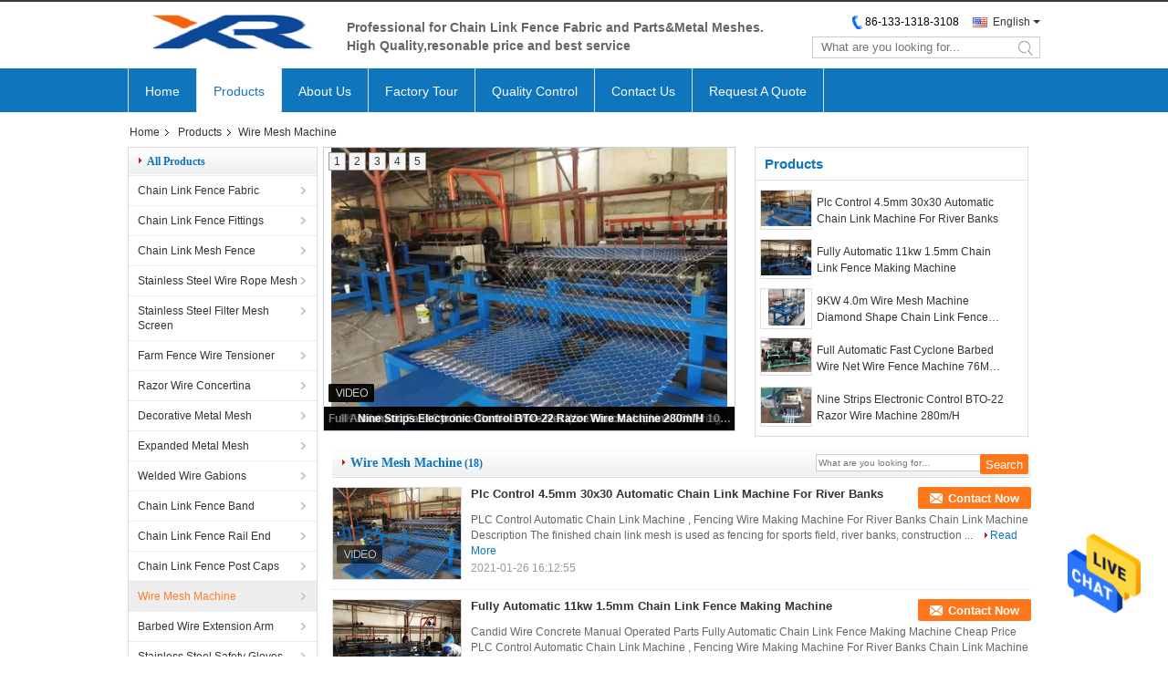

--- FILE ---
content_type: text/html
request_url: https://www.chainlink-fencefabric.com/supplier-420675-wire-mesh-machine
body_size: 27176
content:

<!DOCTYPE html>
<html>
<head>
	<meta charset="utf-8">
	<meta http-equiv="X-UA-Compatible" content="IE=edge">
	<meta name="viewport" content="width=device-width, initial-scale=1">
    <title>Wire Mesh Machine factory, Buy good quality Wire Mesh Machine Products from China</title>
    <meta name="keywords" content="China Wire Mesh Machine, Wire Mesh Machine factory, Buy Wire Mesh Machine, Good quality Wire Mesh Machine" />
    <meta name="description" content="Buy low priced Wire Mesh Machine from Wire Mesh Machine factory, We provide good quality Wire Mesh Machine from China." />
			<link type='text/css' rel='stylesheet' href='/??/images/global.css,/photo/chainlink-fencefabric/sitetpl/style/common.css?ver=1601283368' media='all'>
			  <script type='text/javascript' src='/??/js/jquery.js,/js/common_header.js'></script><meta property="og:title" content="Wire Mesh Machine factory, Buy good quality Wire Mesh Machine Products from China" />
<meta property="og:description" content="Buy low priced Wire Mesh Machine from Wire Mesh Machine factory, We provide good quality Wire Mesh Machine from China." />
<meta property="og:type" content="product" />
<meta property="og:availability" content="instock" />
<meta property="og:site_name" content="AN PING XI RUN METAL MESH CO.,LTD" />
<meta property="og:url" content="https://www.chainlink-fencefabric.com/supplier-420675-wire-mesh-machine" />
<meta property="og:image" content="https://www.chainlink-fencefabric.com/photo/pt32266252-plc_control_4_5mm_30x30_automatic_chain_link_machine_for_river_banks.jpg" />
<link rel="canonical" href="https://www.chainlink-fencefabric.com/supplier-420675-wire-mesh-machine" />
<link rel="alternate" href="https://m.chainlink-fencefabric.com/supplier-420675-wire-mesh-machine" media="only screen and (max-width: 640px)" />
<style type="text/css">
/*<![CDATA[*/
.consent__cookie {position: fixed;top: 0;left: 0;width: 100%;height: 0%;z-index: 100000;}.consent__cookie_bg {position: fixed;top: 0;left: 0;width: 100%;height: 100%;background: #000;opacity: .6;display: none }.consent__cookie_rel {position: fixed;bottom:0;left: 0;width: 100%;background: #fff;display: -webkit-box;display: -ms-flexbox;display: flex;flex-wrap: wrap;padding: 24px 80px;-webkit-box-sizing: border-box;box-sizing: border-box;-webkit-box-pack: justify;-ms-flex-pack: justify;justify-content: space-between;-webkit-transition: all ease-in-out .3s;transition: all ease-in-out .3s }.consent__close {position: absolute;top: 20px;right: 20px;cursor: pointer }.consent__close svg {fill: #777 }.consent__close:hover svg {fill: #000 }.consent__cookie_box {flex: 1;word-break: break-word;}.consent__warm {color: #777;font-size: 16px;margin-bottom: 12px;line-height: 19px }.consent__title {color: #333;font-size: 20px;font-weight: 600;margin-bottom: 12px;line-height: 23px }.consent__itxt {color: #333;font-size: 14px;margin-bottom: 12px;display: -webkit-box;display: -ms-flexbox;display: flex;-webkit-box-align: center;-ms-flex-align: center;align-items: center }.consent__itxt i {display: -webkit-inline-box;display: -ms-inline-flexbox;display: inline-flex;width: 28px;height: 28px;border-radius: 50%;background: #e0f9e9;margin-right: 8px;-webkit-box-align: center;-ms-flex-align: center;align-items: center;-webkit-box-pack: center;-ms-flex-pack: center;justify-content: center }.consent__itxt svg {fill: #3ca860 }.consent__txt {color: #a6a6a6;font-size: 14px;margin-bottom: 8px;line-height: 17px }.consent__btns {display: -webkit-box;display: -ms-flexbox;display: flex;-webkit-box-orient: vertical;-webkit-box-direction: normal;-ms-flex-direction: column;flex-direction: column;-webkit-box-pack: center;-ms-flex-pack: center;justify-content: center;flex-shrink: 0;}.consent__btn {width: 280px;height: 40px;line-height: 40px;text-align: center;background: #3ca860;color: #fff;border-radius: 4px;margin: 8px 0;-webkit-box-sizing: border-box;box-sizing: border-box;cursor: pointer;font-size:14px}.consent__btn:hover {background: #00823b }.consent__btn.empty {color: #3ca860;border: 1px solid #3ca860;background: #fff }.consent__btn.empty:hover {background: #3ca860;color: #fff }.open .consent__cookie_bg {display: block }.open .consent__cookie_rel {bottom: 0 }@media (max-width: 760px) {.consent__btns {width: 100%;align-items: center;}.consent__cookie_rel {padding: 20px 24px }}.consent__cookie.open {display: block;}.consent__cookie {display: none;}
/*]]>*/
</style>
<script type="text/javascript">
/*<![CDATA[*/
window.isvideotpl = 0;window.detailurl = '';
var isShowGuide=0;showGuideColor=0;var company_type = 0;var webim_domain = '';

var colorUrl = '';
var aisearch = 0;
var selfUrl = '';
window.playerReportUrl='/vod/view_count/report';
var query_string = ["Products","Show",420675];
var g_tp = '';
var customtplcolor = 99331;
window.predomainsub = "";
/*]]>*/
</script>
</head>
<body>
<img src="/logo.gif" style="display:none" alt="logo"/>
    <div id="floatAd" style="z-index: 110000;position:absolute;right:30px;bottom:60px;height:79px;display: block;">
                                <a href="/webim/webim_tab.html" rel="nofollow" data-uid="0" onclick= 'setwebimCookie(0,0,0);' target="_blank">
            <img style="width: 80px;cursor: pointer;" alt='Send Message' src="/images/floatimage_chat.gif"/>
        </a>
                                </div>
<a style="display: none!important;" title="AN PING XI RUN METAL MESH CO.,LTD" class="float-inquiry" href="/contactnow.html" onclick='setinquiryCookie("{\"showproduct\":0,\"pid\":0,\"name\":\"\",\"source_url\":\"\",\"picurl\":\"\",\"propertyDetail\":[],\"username\":\"Ms. Karen\",\"viewTime\":\"Last Login : 4 hours 43 minutes ago\",\"subject\":\"Please send me a quote!\",\"countrycode\":\"\"}");'></a>
<script>
var originProductInfo = '';
var originProductInfo = {"showproduct":1,"pid":"13608202","name":"Plc Control 4.5mm 30x30 Automatic Chain Link Machine For River Banks","source_url":"\/sale-13608202-plc-control-4-5mm-30x30-automatic-chain-link-machine-for-river-banks.html","picurl":"\/photo\/pd32266252-plc_control_4_5mm_30x30_automatic_chain_link_machine_for_river_banks.jpg","propertyDetail":[["Motor Power","11KW"],["Wire Diameter","1.5-4.5Mm"],["Type","PLC Control"],["Application","River Banks"]],"company_name":null,"picurl_c":"\/photo\/pc32266252-plc_control_4_5mm_30x30_automatic_chain_link_machine_for_river_banks.jpg","price":"To Be Negotiation","username":"Karen","viewTime":"Last Login : 9 hours 43 minutes ago","subject":"Please send price on your Plc Control 4.5mm 30x30 Automatic Chain Link Machine For River Banks","countrycode":""};
var save_url = "/contactsave.html";
var update_url = "/updateinquiry.html";
var productInfo = {};
var defaulProductInfo = {};
var myDate = new Date();
var curDate = myDate.getFullYear()+'-'+(parseInt(myDate.getMonth())+1)+'-'+myDate.getDate();
var message = '';
var default_pop = 1;
var leaveMessageDialog = document.getElementsByClassName('leave-message-dialog')[0]; // 获取弹层
var _$$ = function (dom) {
    return document.querySelectorAll(dom);
};
resInfo = originProductInfo;
defaulProductInfo.pid = resInfo['pid'];
defaulProductInfo.productName = resInfo['name'];
defaulProductInfo.productInfo = resInfo['propertyDetail'];
defaulProductInfo.productImg = resInfo['picurl_c'];
defaulProductInfo.subject = resInfo['subject'];
defaulProductInfo.productImgAlt = resInfo['name'];
var inquirypopup_tmp = 1;
var message = 'Dear,'+'\r\n'+"I am interested in"+' '+trim(resInfo['name'])+", could you send me more details such as type, size, MOQ, material, etc."+'\r\n'+"Thanks!"+'\r\n'+"Waiting for your reply.";
var message_1 = 'Dear,'+'\r\n'+"I am interested in"+' '+trim(resInfo['name'])+", could you send me more details such as type, size, MOQ, material, etc."+'\r\n'+"Thanks!"+'\r\n'+"Waiting for your reply.";
var message_2 = 'Hello,'+'\r\n'+"I am looking for"+' '+trim(resInfo['name'])+", please send me the price, specification and picture."+'\r\n'+"Your swift response will be highly appreciated."+'\r\n'+"Feel free to contact me for more information."+'\r\n'+"Thanks a lot.";
var message_3 = 'Hello,'+'\r\n'+trim(resInfo['name'])+' '+"meets my expectations."+'\r\n'+"Please give me the best price and some other product information."+'\r\n'+"Feel free to contact me via my mail."+'\r\n'+"Thanks a lot.";

var message_4 = 'Dear,'+'\r\n'+"What is the FOB price on your"+' '+trim(resInfo['name'])+'?'+'\r\n'+"Which is the nearest port name?"+'\r\n'+"Please reply me as soon as possible, it would be better to share further information."+'\r\n'+"Regards!";
var message_5 = 'Hi there,'+'\r\n'+"I am very interested in your"+' '+trim(resInfo['name'])+'.'+'\r\n'+"Please send me your product details."+'\r\n'+"Looking forward to your quick reply."+'\r\n'+"Feel free to contact me by mail."+'\r\n'+"Regards!";

var message_6 = 'Dear,'+'\r\n'+"Please provide us with information about your"+' '+trim(resInfo['name'])+", such as type, size, material, and of course the best price."+'\r\n'+"Looking forward to your quick reply."+'\r\n'+"Thank you!";
var message_7 = 'Dear,'+'\r\n'+"Can you supply"+' '+trim(resInfo['name'])+" for us?"+'\r\n'+"First we want a price list and some product details."+'\r\n'+"I hope to get reply asap and look forward to cooperation."+'\r\n'+"Thank you very much.";
var message_8 = 'hi,'+'\r\n'+"I am looking for"+' '+trim(resInfo['name'])+", please give me some more detailed product information."+'\r\n'+"I look forward to your reply."+'\r\n'+"Thank you!";
var message_9 = 'Hello,'+'\r\n'+"Your"+' '+trim(resInfo['name'])+" meets my requirements very well."+'\r\n'+"Please send me the price, specification, and similar model will be OK."+'\r\n'+"Feel free to chat with me."+'\r\n'+"Thanks!";
var message_10 = 'Dear,'+'\r\n'+"I want to know more about the details and quotation of"+' '+trim(resInfo['name'])+'.'+'\r\n'+"Feel free to contact me."+'\r\n'+"Regards!";

var r = getRandom(1,10);

defaulProductInfo.message = eval("message_"+r);

var mytAjax = {

    post: function(url, data, fn) {
        var xhr = new XMLHttpRequest();
        xhr.open("POST", url, true);
        xhr.setRequestHeader("Content-Type", "application/x-www-form-urlencoded;charset=UTF-8");
        xhr.setRequestHeader("X-Requested-With", "XMLHttpRequest");
        xhr.setRequestHeader('Content-Type','text/plain;charset=UTF-8');
        xhr.onreadystatechange = function() {
            if(xhr.readyState == 4 && (xhr.status == 200 || xhr.status == 304)) {
                fn.call(this, xhr.responseText);
            }
        };
        xhr.send(data);
    },

    postform: function(url, data, fn) {
        var xhr = new XMLHttpRequest();
        xhr.open("POST", url, true);
        xhr.setRequestHeader("X-Requested-With", "XMLHttpRequest");
        xhr.onreadystatechange = function() {
            if(xhr.readyState == 4 && (xhr.status == 200 || xhr.status == 304)) {
                fn.call(this, xhr.responseText);
            }
        };
        xhr.send(data);
    }
};
/*window.onload = function(){
    leaveMessageDialog = document.getElementsByClassName('leave-message-dialog')[0];
    if (window.localStorage.recordDialogStatus=='undefined' || (window.localStorage.recordDialogStatus!='undefined' && window.localStorage.recordDialogStatus != curDate)) {
        setTimeout(function(){
            if(parseInt(inquirypopup_tmp%10) == 1){
                creatDialog(defaulProductInfo, 1);
            }
        }, 6000);
    }
};*/
function trim(str)
{
    str = str.replace(/(^\s*)/g,"");
    return str.replace(/(\s*$)/g,"");
};
function getRandom(m,n){
    var num = Math.floor(Math.random()*(m - n) + n);
    return num;
};
function strBtn(param) {

    var starattextarea = document.getElementById("textareamessage").value.length;
    var email = document.getElementById("startEmail").value;

    var default_tip = document.querySelectorAll(".watermark_container").length;
    if (20 < starattextarea && starattextarea < 3000) {
        if(default_tip>0){
            document.getElementById("textareamessage1").parentNode.parentNode.nextElementSibling.style.display = "none";
        }else{
            document.getElementById("textareamessage1").parentNode.nextElementSibling.style.display = "none";
        }

    } else {
        if(default_tip>0){
            document.getElementById("textareamessage1").parentNode.parentNode.nextElementSibling.style.display = "block";
        }else{
            document.getElementById("textareamessage1").parentNode.nextElementSibling.style.display = "block";
        }

        return;
    }

    // var re = /^([a-zA-Z0-9_-])+@([a-zA-Z0-9_-])+\.([a-zA-Z0-9_-])+/i;/*邮箱不区分大小写*/
    var re = /^[a-zA-Z0-9][\w-]*(\.?[\w-]+)*@[a-zA-Z0-9-]+(\.[a-zA-Z0-9]+)+$/i;
    if (!re.test(email)) {
        document.getElementById("startEmail").nextElementSibling.style.display = "block";
        return;
    } else {
        document.getElementById("startEmail").nextElementSibling.style.display = "none";
    }

    var subject = document.getElementById("pop_subject").value;
    var pid = document.getElementById("pop_pid").value;
    var message = document.getElementById("textareamessage").value;
    var sender_email = document.getElementById("startEmail").value;
    var tel = '';
    if (document.getElementById("tel0") != undefined && document.getElementById("tel0") != '')
        tel = document.getElementById("tel0").value;
    var form_serialize = '&tel='+tel;

    form_serialize = form_serialize.replace(/\+/g, "%2B");
    mytAjax.post(save_url,"pid="+pid+"&subject="+subject+"&email="+sender_email+"&message="+(message)+form_serialize,function(res){
        var mes = JSON.parse(res);
        if(mes.status == 200){
            var iid = mes.iid;
            document.getElementById("pop_iid").value = iid;
            document.getElementById("pop_uuid").value = mes.uuid;

            if(typeof gtag_report_conversion === "function"){
                gtag_report_conversion();//执行统计js代码
            }
            if(typeof fbq === "function"){
                fbq('track','Purchase');//执行统计js代码
            }
        }
    });
    for (var index = 0; index < document.querySelectorAll(".dialog-content-pql").length; index++) {
        document.querySelectorAll(".dialog-content-pql")[index].style.display = "none";
    };
    $('#idphonepql').val(tel);
    document.getElementById("dialog-content-pql-id").style.display = "block";
    ;
};
function twoBtnOk(param) {

    var selectgender = document.getElementById("Mr").innerHTML;
    var iid = document.getElementById("pop_iid").value;
    var sendername = document.getElementById("idnamepql").value;
    var senderphone = document.getElementById("idphonepql").value;
    var sendercname = document.getElementById("idcompanypql").value;
    var uuid = document.getElementById("pop_uuid").value;
    var gender = 2;
    if(selectgender == 'Mr.') gender = 0;
    if(selectgender == 'Mrs.') gender = 1;
    var pid = document.getElementById("pop_pid").value;
    var form_serialize = '';

        form_serialize = form_serialize.replace(/\+/g, "%2B");

    mytAjax.post(update_url,"iid="+iid+"&gender="+gender+"&uuid="+uuid+"&name="+(sendername)+"&tel="+(senderphone)+"&company="+(sendercname)+form_serialize,function(res){});

    for (var index = 0; index < document.querySelectorAll(".dialog-content-pql").length; index++) {
        document.querySelectorAll(".dialog-content-pql")[index].style.display = "none";
    };
    document.getElementById("dialog-content-pql-ok").style.display = "block";

};
function toCheckMust(name) {
    $('#'+name+'error').hide();
}
function handClidk(param) {
    var starattextarea = document.getElementById("textareamessage1").value.length;
    var email = document.getElementById("startEmail1").value;
    var default_tip = document.querySelectorAll(".watermark_container").length;
    if (20 < starattextarea && starattextarea < 3000) {
        if(default_tip>0){
            document.getElementById("textareamessage1").parentNode.parentNode.nextElementSibling.style.display = "none";
        }else{
            document.getElementById("textareamessage1").parentNode.nextElementSibling.style.display = "none";
        }

    } else {
        if(default_tip>0){
            document.getElementById("textareamessage1").parentNode.parentNode.nextElementSibling.style.display = "block";
        }else{
            document.getElementById("textareamessage1").parentNode.nextElementSibling.style.display = "block";
        }

        return;
    }

    // var re = /^([a-zA-Z0-9_-])+@([a-zA-Z0-9_-])+\.([a-zA-Z0-9_-])+/i;
    var re = /^[a-zA-Z0-9][\w-]*(\.?[\w-]+)*@[a-zA-Z0-9-]+(\.[a-zA-Z0-9]+)+$/i;
    if (!re.test(email)) {
        document.getElementById("startEmail1").nextElementSibling.style.display = "block";
        return;
    } else {
        document.getElementById("startEmail1").nextElementSibling.style.display = "none";
    }

    var subject = document.getElementById("pop_subject").value;
    var pid = document.getElementById("pop_pid").value;
    var message = document.getElementById("textareamessage1").value;
    var sender_email = document.getElementById("startEmail1").value;
    var form_serialize = tel = '';
    if (document.getElementById("tel1") != undefined && document.getElementById("tel1") != '')
        tel = document.getElementById("tel1").value;
        mytAjax.post(save_url,"email="+sender_email+"&tel="+tel+"&pid="+pid+"&message="+message+"&subject="+subject+form_serialize,function(res){

        var mes = JSON.parse(res);
        if(mes.status == 200){
            var iid = mes.iid;
            document.getElementById("pop_iid").value = iid;
            document.getElementById("pop_uuid").value = mes.uuid;
            if(typeof gtag_report_conversion === "function"){
                gtag_report_conversion();//执行统计js代码
            }
        }

    });
    for (var index = 0; index < document.querySelectorAll(".dialog-content-pql").length; index++) {
        document.querySelectorAll(".dialog-content-pql")[index].style.display = "none";
    };
    $('#idphonepql').val(tel);
    document.getElementById("dialog-content-pql-id").style.display = "block";

};
window.addEventListener('load', function () {
    $('.checkbox-wrap label').each(function(){
        if($(this).find('input').prop('checked')){
            $(this).addClass('on')
        }else {
            $(this).removeClass('on')
        }
    })
    $(document).on('click', '.checkbox-wrap label' , function(ev){
        if (ev.target.tagName.toUpperCase() != 'INPUT') {
            $(this).toggleClass('on')
        }
    })
})

function hand_video(pdata) {
    data = JSON.parse(pdata);
    productInfo.productName = data.productName;
    productInfo.productInfo = data.productInfo;
    productInfo.productImg = data.productImg;
    productInfo.subject = data.subject;

    var message = 'Dear,'+'\r\n'+"I am interested in"+' '+trim(data.productName)+", could you send me more details such as type, size, quantity, material, etc."+'\r\n'+"Thanks!"+'\r\n'+"Waiting for your reply.";

    var message = 'Dear,'+'\r\n'+"I am interested in"+' '+trim(data.productName)+", could you send me more details such as type, size, MOQ, material, etc."+'\r\n'+"Thanks!"+'\r\n'+"Waiting for your reply.";
    var message_1 = 'Dear,'+'\r\n'+"I am interested in"+' '+trim(data.productName)+", could you send me more details such as type, size, MOQ, material, etc."+'\r\n'+"Thanks!"+'\r\n'+"Waiting for your reply.";
    var message_2 = 'Hello,'+'\r\n'+"I am looking for"+' '+trim(data.productName)+", please send me the price, specification and picture."+'\r\n'+"Your swift response will be highly appreciated."+'\r\n'+"Feel free to contact me for more information."+'\r\n'+"Thanks a lot.";
    var message_3 = 'Hello,'+'\r\n'+trim(data.productName)+' '+"meets my expectations."+'\r\n'+"Please give me the best price and some other product information."+'\r\n'+"Feel free to contact me via my mail."+'\r\n'+"Thanks a lot.";

    var message_4 = 'Dear,'+'\r\n'+"What is the FOB price on your"+' '+trim(data.productName)+'?'+'\r\n'+"Which is the nearest port name?"+'\r\n'+"Please reply me as soon as possible, it would be better to share further information."+'\r\n'+"Regards!";
    var message_5 = 'Hi there,'+'\r\n'+"I am very interested in your"+' '+trim(data.productName)+'.'+'\r\n'+"Please send me your product details."+'\r\n'+"Looking forward to your quick reply."+'\r\n'+"Feel free to contact me by mail."+'\r\n'+"Regards!";

    var message_6 = 'Dear,'+'\r\n'+"Please provide us with information about your"+' '+trim(data.productName)+", such as type, size, material, and of course the best price."+'\r\n'+"Looking forward to your quick reply."+'\r\n'+"Thank you!";
    var message_7 = 'Dear,'+'\r\n'+"Can you supply"+' '+trim(data.productName)+" for us?"+'\r\n'+"First we want a price list and some product details."+'\r\n'+"I hope to get reply asap and look forward to cooperation."+'\r\n'+"Thank you very much.";
    var message_8 = 'hi,'+'\r\n'+"I am looking for"+' '+trim(data.productName)+", please give me some more detailed product information."+'\r\n'+"I look forward to your reply."+'\r\n'+"Thank you!";
    var message_9 = 'Hello,'+'\r\n'+"Your"+' '+trim(data.productName)+" meets my requirements very well."+'\r\n'+"Please send me the price, specification, and similar model will be OK."+'\r\n'+"Feel free to chat with me."+'\r\n'+"Thanks!";
    var message_10 = 'Dear,'+'\r\n'+"I want to know more about the details and quotation of"+' '+trim(data.productName)+'.'+'\r\n'+"Feel free to contact me."+'\r\n'+"Regards!";

    var r = getRandom(1,10);

    productInfo.message = eval("message_"+r);
    if(parseInt(inquirypopup_tmp/10) == 1){
        productInfo.message = "";
    }
    productInfo.pid = data.pid;
    creatDialog(productInfo, 2);
};

function handDialog(pdata) {
    data = JSON.parse(pdata);
    productInfo.productName = data.productName;
    productInfo.productInfo = data.productInfo;
    productInfo.productImg = data.productImg;
    productInfo.subject = data.subject;

    var message = 'Dear,'+'\r\n'+"I am interested in"+' '+trim(data.productName)+", could you send me more details such as type, size, quantity, material, etc."+'\r\n'+"Thanks!"+'\r\n'+"Waiting for your reply.";

    var message = 'Dear,'+'\r\n'+"I am interested in"+' '+trim(data.productName)+", could you send me more details such as type, size, MOQ, material, etc."+'\r\n'+"Thanks!"+'\r\n'+"Waiting for your reply.";
    var message_1 = 'Dear,'+'\r\n'+"I am interested in"+' '+trim(data.productName)+", could you send me more details such as type, size, MOQ, material, etc."+'\r\n'+"Thanks!"+'\r\n'+"Waiting for your reply.";
    var message_2 = 'Hello,'+'\r\n'+"I am looking for"+' '+trim(data.productName)+", please send me the price, specification and picture."+'\r\n'+"Your swift response will be highly appreciated."+'\r\n'+"Feel free to contact me for more information."+'\r\n'+"Thanks a lot.";
    var message_3 = 'Hello,'+'\r\n'+trim(data.productName)+' '+"meets my expectations."+'\r\n'+"Please give me the best price and some other product information."+'\r\n'+"Feel free to contact me via my mail."+'\r\n'+"Thanks a lot.";

    var message_4 = 'Dear,'+'\r\n'+"What is the FOB price on your"+' '+trim(data.productName)+'?'+'\r\n'+"Which is the nearest port name?"+'\r\n'+"Please reply me as soon as possible, it would be better to share further information."+'\r\n'+"Regards!";
    var message_5 = 'Hi there,'+'\r\n'+"I am very interested in your"+' '+trim(data.productName)+'.'+'\r\n'+"Please send me your product details."+'\r\n'+"Looking forward to your quick reply."+'\r\n'+"Feel free to contact me by mail."+'\r\n'+"Regards!";

    var message_6 = 'Dear,'+'\r\n'+"Please provide us with information about your"+' '+trim(data.productName)+", such as type, size, material, and of course the best price."+'\r\n'+"Looking forward to your quick reply."+'\r\n'+"Thank you!";
    var message_7 = 'Dear,'+'\r\n'+"Can you supply"+' '+trim(data.productName)+" for us?"+'\r\n'+"First we want a price list and some product details."+'\r\n'+"I hope to get reply asap and look forward to cooperation."+'\r\n'+"Thank you very much.";
    var message_8 = 'hi,'+'\r\n'+"I am looking for"+' '+trim(data.productName)+", please give me some more detailed product information."+'\r\n'+"I look forward to your reply."+'\r\n'+"Thank you!";
    var message_9 = 'Hello,'+'\r\n'+"Your"+' '+trim(data.productName)+" meets my requirements very well."+'\r\n'+"Please send me the price, specification, and similar model will be OK."+'\r\n'+"Feel free to chat with me."+'\r\n'+"Thanks!";
    var message_10 = 'Dear,'+'\r\n'+"I want to know more about the details and quotation of"+' '+trim(data.productName)+'.'+'\r\n'+"Feel free to contact me."+'\r\n'+"Regards!";

    var r = getRandom(1,10);

    productInfo.message = eval("message_"+r);
    if(parseInt(inquirypopup_tmp/10) == 1){
        productInfo.message = "";
    }
    productInfo.pid = data.pid;
    creatDialog(productInfo, 2);
};

function closepql(param) {

    leaveMessageDialog.style.display = 'none';
};

function closepql2(param) {

    for (var index = 0; index < document.querySelectorAll(".dialog-content-pql").length; index++) {
        document.querySelectorAll(".dialog-content-pql")[index].style.display = "none";
    };
    document.getElementById("dialog-content-pql-ok").style.display = "block";
};

function decodeHtmlEntities(str) {
    var tempElement = document.createElement('div');
    tempElement.innerHTML = str;
    return tempElement.textContent || tempElement.innerText || '';
}

function initProduct(productInfo,type){

    productInfo.productName = decodeHtmlEntities(productInfo.productName);
    productInfo.message = decodeHtmlEntities(productInfo.message);

    leaveMessageDialog = document.getElementsByClassName('leave-message-dialog')[0];
    leaveMessageDialog.style.display = "block";
    if(type == 3){
        var popinquiryemail = document.getElementById("popinquiryemail").value;
        _$$("#startEmail1")[0].value = popinquiryemail;
    }else{
        _$$("#startEmail1")[0].value = "";
    }
    _$$("#startEmail")[0].value = "";
    _$$("#idnamepql")[0].value = "";
    _$$("#idphonepql")[0].value = "";
    _$$("#idcompanypql")[0].value = "";

    _$$("#pop_pid")[0].value = productInfo.pid;
    _$$("#pop_subject")[0].value = productInfo.subject;
    
    if(parseInt(inquirypopup_tmp/10) == 1){
        productInfo.message = "";
    }

    _$$("#textareamessage1")[0].value = productInfo.message;
    _$$("#textareamessage")[0].value = productInfo.message;

    _$$("#dialog-content-pql-id .titlep")[0].innerHTML = productInfo.productName;
    _$$("#dialog-content-pql-id img")[0].setAttribute("src", productInfo.productImg);
    _$$("#dialog-content-pql-id img")[0].setAttribute("alt", productInfo.productImgAlt);

    _$$("#dialog-content-pql-id-hand img")[0].setAttribute("src", productInfo.productImg);
    _$$("#dialog-content-pql-id-hand img")[0].setAttribute("alt", productInfo.productImgAlt);
    _$$("#dialog-content-pql-id-hand .titlep")[0].innerHTML = productInfo.productName;

    if (productInfo.productInfo.length > 0) {
        var ul2, ul;
        ul = document.createElement("ul");
        for (var index = 0; index < productInfo.productInfo.length; index++) {
            var el = productInfo.productInfo[index];
            var li = document.createElement("li");
            var span1 = document.createElement("span");
            span1.innerHTML = el[0] + ":";
            var span2 = document.createElement("span");
            span2.innerHTML = el[1];
            li.appendChild(span1);
            li.appendChild(span2);
            ul.appendChild(li);

        }
        ul2 = ul.cloneNode(true);
        if (type === 1) {
            _$$("#dialog-content-pql-id .left")[0].replaceChild(ul, _$$("#dialog-content-pql-id .left ul")[0]);
        } else {
            _$$("#dialog-content-pql-id-hand .left")[0].replaceChild(ul2, _$$("#dialog-content-pql-id-hand .left ul")[0]);
            _$$("#dialog-content-pql-id .left")[0].replaceChild(ul, _$$("#dialog-content-pql-id .left ul")[0]);
        }
    };
    for (var index = 0; index < _$$("#dialog-content-pql-id .right ul li").length; index++) {
        _$$("#dialog-content-pql-id .right ul li")[index].addEventListener("click", function (params) {
            _$$("#dialog-content-pql-id .right #Mr")[0].innerHTML = this.innerHTML
        }, false)

    };

};
function closeInquiryCreateDialog() {
    document.getElementById("xuanpan_dialog_box_pql").style.display = "none";
};
function showInquiryCreateDialog() {
    document.getElementById("xuanpan_dialog_box_pql").style.display = "block";
};
function submitPopInquiry(){
    var message = document.getElementById("inquiry_message").value;
    var email = document.getElementById("inquiry_email").value;
    var subject = defaulProductInfo.subject;
    var pid = defaulProductInfo.pid;
    if (email === undefined) {
        showInquiryCreateDialog();
        document.getElementById("inquiry_email").style.border = "1px solid red";
        return false;
    };
    if (message === undefined) {
        showInquiryCreateDialog();
        document.getElementById("inquiry_message").style.border = "1px solid red";
        return false;
    };
    if (email.search(/^\w+((-\w+)|(\.\w+))*\@[A-Za-z0-9]+((\.|-)[A-Za-z0-9]+)*\.[A-Za-z0-9]+$/) == -1) {
        document.getElementById("inquiry_email").style.border= "1px solid red";
        showInquiryCreateDialog();
        return false;
    } else {
        document.getElementById("inquiry_email").style.border= "";
    };
    if (message.length < 20 || message.length >3000) {
        showInquiryCreateDialog();
        document.getElementById("inquiry_message").style.border = "1px solid red";
        return false;
    } else {
        document.getElementById("inquiry_message").style.border = "";
    };
    var tel = '';
    if (document.getElementById("tel") != undefined && document.getElementById("tel") != '')
        tel = document.getElementById("tel").value;

    mytAjax.post(save_url,"pid="+pid+"&subject="+subject+"&email="+email+"&message="+(message)+'&tel='+tel,function(res){
        var mes = JSON.parse(res);
        if(mes.status == 200){
            var iid = mes.iid;
            document.getElementById("pop_iid").value = iid;
            document.getElementById("pop_uuid").value = mes.uuid;

        }
    });
    initProduct(defaulProductInfo);
    for (var index = 0; index < document.querySelectorAll(".dialog-content-pql").length; index++) {
        document.querySelectorAll(".dialog-content-pql")[index].style.display = "none";
    };
    $('#idphonepql').val(tel);
    document.getElementById("dialog-content-pql-id").style.display = "block";

};

//带附件上传
function submitPopInquiryfile(email_id,message_id,check_sort,name_id,phone_id,company_id,attachments){

    if(typeof(check_sort) == 'undefined'){
        check_sort = 0;
    }
    var message = document.getElementById(message_id).value;
    var email = document.getElementById(email_id).value;
    var attachments = document.getElementById(attachments).value;
    if(typeof(name_id) !== 'undefined' && name_id != ""){
        var name  = document.getElementById(name_id).value;
    }
    if(typeof(phone_id) !== 'undefined' && phone_id != ""){
        var phone = document.getElementById(phone_id).value;
    }
    if(typeof(company_id) !== 'undefined' && company_id != ""){
        var company = document.getElementById(company_id).value;
    }
    var subject = defaulProductInfo.subject;
    var pid = defaulProductInfo.pid;

    if(check_sort == 0){
        if (email === undefined) {
            showInquiryCreateDialog();
            document.getElementById(email_id).style.border = "1px solid red";
            return false;
        };
        if (message === undefined) {
            showInquiryCreateDialog();
            document.getElementById(message_id).style.border = "1px solid red";
            return false;
        };

        if (email.search(/^\w+((-\w+)|(\.\w+))*\@[A-Za-z0-9]+((\.|-)[A-Za-z0-9]+)*\.[A-Za-z0-9]+$/) == -1) {
            document.getElementById(email_id).style.border= "1px solid red";
            showInquiryCreateDialog();
            return false;
        } else {
            document.getElementById(email_id).style.border= "";
        };
        if (message.length < 20 || message.length >3000) {
            showInquiryCreateDialog();
            document.getElementById(message_id).style.border = "1px solid red";
            return false;
        } else {
            document.getElementById(message_id).style.border = "";
        };
    }else{

        if (message === undefined) {
            showInquiryCreateDialog();
            document.getElementById(message_id).style.border = "1px solid red";
            return false;
        };

        if (email === undefined) {
            showInquiryCreateDialog();
            document.getElementById(email_id).style.border = "1px solid red";
            return false;
        };

        if (message.length < 20 || message.length >3000) {
            showInquiryCreateDialog();
            document.getElementById(message_id).style.border = "1px solid red";
            return false;
        } else {
            document.getElementById(message_id).style.border = "";
        };

        if (email.search(/^\w+((-\w+)|(\.\w+))*\@[A-Za-z0-9]+((\.|-)[A-Za-z0-9]+)*\.[A-Za-z0-9]+$/) == -1) {
            document.getElementById(email_id).style.border= "1px solid red";
            showInquiryCreateDialog();
            return false;
        } else {
            document.getElementById(email_id).style.border= "";
        };

    };

    mytAjax.post(save_url,"pid="+pid+"&subject="+subject+"&email="+email+"&message="+message+"&company="+company+"&attachments="+attachments,function(res){
        var mes = JSON.parse(res);
        if(mes.status == 200){
            var iid = mes.iid;
            document.getElementById("pop_iid").value = iid;
            document.getElementById("pop_uuid").value = mes.uuid;

            if(typeof gtag_report_conversion === "function"){
                gtag_report_conversion();//执行统计js代码
            }
            if(typeof fbq === "function"){
                fbq('track','Purchase');//执行统计js代码
            }
        }
    });
    initProduct(defaulProductInfo);

    if(name !== undefined && name != ""){
        _$$("#idnamepql")[0].value = name;
    }

    if(phone !== undefined && phone != ""){
        _$$("#idphonepql")[0].value = phone;
    }

    if(company !== undefined && company != ""){
        _$$("#idcompanypql")[0].value = company;
    }

    for (var index = 0; index < document.querySelectorAll(".dialog-content-pql").length; index++) {
        document.querySelectorAll(".dialog-content-pql")[index].style.display = "none";
    };
    document.getElementById("dialog-content-pql-id").style.display = "block";

};
function submitPopInquiryByParam(email_id,message_id,check_sort,name_id,phone_id,company_id){

    if(typeof(check_sort) == 'undefined'){
        check_sort = 0;
    }

    var senderphone = '';
    var message = document.getElementById(message_id).value;
    var email = document.getElementById(email_id).value;
    if(typeof(name_id) !== 'undefined' && name_id != ""){
        var name  = document.getElementById(name_id).value;
    }
    if(typeof(phone_id) !== 'undefined' && phone_id != ""){
        var phone = document.getElementById(phone_id).value;
        senderphone = phone;
    }
    if(typeof(company_id) !== 'undefined' && company_id != ""){
        var company = document.getElementById(company_id).value;
    }
    var subject = defaulProductInfo.subject;
    var pid = defaulProductInfo.pid;

    if(check_sort == 0){
        if (email === undefined) {
            showInquiryCreateDialog();
            document.getElementById(email_id).style.border = "1px solid red";
            return false;
        };
        if (message === undefined) {
            showInquiryCreateDialog();
            document.getElementById(message_id).style.border = "1px solid red";
            return false;
        };

        if (email.search(/^\w+((-\w+)|(\.\w+))*\@[A-Za-z0-9]+((\.|-)[A-Za-z0-9]+)*\.[A-Za-z0-9]+$/) == -1) {
            document.getElementById(email_id).style.border= "1px solid red";
            showInquiryCreateDialog();
            return false;
        } else {
            document.getElementById(email_id).style.border= "";
        };
        if (message.length < 20 || message.length >3000) {
            showInquiryCreateDialog();
            document.getElementById(message_id).style.border = "1px solid red";
            return false;
        } else {
            document.getElementById(message_id).style.border = "";
        };
    }else{

        if (message === undefined) {
            showInquiryCreateDialog();
            document.getElementById(message_id).style.border = "1px solid red";
            return false;
        };

        if (email === undefined) {
            showInquiryCreateDialog();
            document.getElementById(email_id).style.border = "1px solid red";
            return false;
        };

        if (message.length < 20 || message.length >3000) {
            showInquiryCreateDialog();
            document.getElementById(message_id).style.border = "1px solid red";
            return false;
        } else {
            document.getElementById(message_id).style.border = "";
        };

        if (email.search(/^\w+((-\w+)|(\.\w+))*\@[A-Za-z0-9]+((\.|-)[A-Za-z0-9]+)*\.[A-Za-z0-9]+$/) == -1) {
            document.getElementById(email_id).style.border= "1px solid red";
            showInquiryCreateDialog();
            return false;
        } else {
            document.getElementById(email_id).style.border= "";
        };

    };

    var productsku = "";
    if($("#product_sku").length > 0){
        productsku = $("#product_sku").html();
    }

    mytAjax.post(save_url,"tel="+senderphone+"&pid="+pid+"&subject="+subject+"&email="+email+"&message="+message+"&messagesku="+encodeURI(productsku),function(res){
        var mes = JSON.parse(res);
        if(mes.status == 200){
            var iid = mes.iid;
            document.getElementById("pop_iid").value = iid;
            document.getElementById("pop_uuid").value = mes.uuid;

            if(typeof gtag_report_conversion === "function"){
                gtag_report_conversion();//执行统计js代码
            }
            if(typeof fbq === "function"){
                fbq('track','Purchase');//执行统计js代码
            }
        }
    });
    initProduct(defaulProductInfo);

    if(name !== undefined && name != ""){
        _$$("#idnamepql")[0].value = name;
    }

    if(phone !== undefined && phone != ""){
        _$$("#idphonepql")[0].value = phone;
    }

    if(company !== undefined && company != ""){
        _$$("#idcompanypql")[0].value = company;
    }

    for (var index = 0; index < document.querySelectorAll(".dialog-content-pql").length; index++) {
        document.querySelectorAll(".dialog-content-pql")[index].style.display = "none";

    };
    document.getElementById("dialog-content-pql-id").style.display = "block";

};

function creat_videoDialog(productInfo, type) {

    if(type == 1){
        if(default_pop != 1){
            return false;
        }
        window.localStorage.recordDialogStatus = curDate;
    }else{
        default_pop = 0;
    }
    initProduct(productInfo, type);
    if (type === 1) {
        // 自动弹出
        for (var index = 0; index < document.querySelectorAll(".dialog-content-pql").length; index++) {

            document.querySelectorAll(".dialog-content-pql")[index].style.display = "none";
        };
        document.getElementById("dialog-content-pql").style.display = "block";
    } else {
        // 手动弹出
        for (var index = 0; index < document.querySelectorAll(".dialog-content-pql").length; index++) {
            document.querySelectorAll(".dialog-content-pql")[index].style.display = "none";
        };
        document.getElementById("dialog-content-pql-id-hand").style.display = "block";
    }
}

function creatDialog(productInfo, type) {

    if(type == 1){
        if(default_pop != 1){
            return false;
        }
        window.localStorage.recordDialogStatus = curDate;
    }else{
        default_pop = 0;
    }
    initProduct(productInfo, type);
    if (type === 1) {
        // 自动弹出
        for (var index = 0; index < document.querySelectorAll(".dialog-content-pql").length; index++) {

            document.querySelectorAll(".dialog-content-pql")[index].style.display = "none";
        };
        document.getElementById("dialog-content-pql").style.display = "block";
    } else {
        // 手动弹出
        for (var index = 0; index < document.querySelectorAll(".dialog-content-pql").length; index++) {
            document.querySelectorAll(".dialog-content-pql")[index].style.display = "none";
        };
        document.getElementById("dialog-content-pql-id-hand").style.display = "block";
    }
}

//带邮箱信息打开询盘框 emailtype=1表示带入邮箱
function openDialog(emailtype){
    var type = 2;//不带入邮箱，手动弹出
    if(emailtype == 1){
        var popinquiryemail = document.getElementById("popinquiryemail").value;
        // var re = /^([a-zA-Z0-9_-])+@([a-zA-Z0-9_-])+\.([a-zA-Z0-9_-])+/i;
        var re = /^[a-zA-Z0-9][\w-]*(\.?[\w-]+)*@[a-zA-Z0-9-]+(\.[a-zA-Z0-9]+)+$/i;
        if (!re.test(popinquiryemail)) {
            //前端提示样式;
            showInquiryCreateDialog();
            document.getElementById("popinquiryemail").style.border = "1px solid red";
            return false;
        } else {
            //前端提示样式;
        }
        var type = 3;
    }
    creatDialog(defaulProductInfo,type);
}

//上传附件
function inquiryUploadFile(){
    var fileObj = document.querySelector("#fileId").files[0];
    //构建表单数据
    var formData = new FormData();
    var filesize = fileObj.size;
    if(filesize > 10485760 || filesize == 0) {
        document.getElementById("filetips").style.display = "block";
        return false;
    }else {
        document.getElementById("filetips").style.display = "none";
    }
    formData.append('popinquiryfile', fileObj);
    document.getElementById("quotefileform").reset();
    var save_url = "/inquiryuploadfile.html";
    mytAjax.postform(save_url,formData,function(res){
        var mes = JSON.parse(res);
        if(mes.status == 200){
            document.getElementById("uploader-file-info").innerHTML = document.getElementById("uploader-file-info").innerHTML + "<span class=op>"+mes.attfile.name+"<a class=delatt id=att"+mes.attfile.id+" onclick=delatt("+mes.attfile.id+");>Delete</a></span>";
            var nowattachs = document.getElementById("attachments").value;
            if( nowattachs !== ""){
                var attachs = JSON.parse(nowattachs);
                attachs[mes.attfile.id] = mes.attfile;
            }else{
                var attachs = {};
                attachs[mes.attfile.id] = mes.attfile;
            }
            document.getElementById("attachments").value = JSON.stringify(attachs);
        }
    });
}
//附件删除
function delatt(attid)
{
    var nowattachs = document.getElementById("attachments").value;
    if( nowattachs !== ""){
        var attachs = JSON.parse(nowattachs);
        if(attachs[attid] == ""){
            return false;
        }
        var formData = new FormData();
        var delfile = attachs[attid]['filename'];
        var save_url = "/inquirydelfile.html";
        if(delfile != "") {
            formData.append('delfile', delfile);
            mytAjax.postform(save_url, formData, function (res) {
                if(res !== "") {
                    var mes = JSON.parse(res);
                    if (mes.status == 200) {
                        delete attachs[attid];
                        document.getElementById("attachments").value = JSON.stringify(attachs);
                        var s = document.getElementById("att"+attid);
                        s.parentNode.remove();
                    }
                }
            });
        }
    }else{
        return false;
    }
}

</script>
<div class="leave-message-dialog" style="display: none">
<style>
    .leave-message-dialog .close:before, .leave-message-dialog .close:after{
        content:initial;
    }
</style>
<div class="dialog-content-pql" id="dialog-content-pql" style="display: none">
    <span class="close" onclick="closepql()"><img src="/images/close.png" alt="close"></span>
    <div class="title">
        <p class="firstp-pql">Leave a Message</p>
        <p class="lastp-pql">We will call you back soon!</p>
    </div>
    <div class="form">
        <div class="textarea">
            <textarea style='font-family: robot;'  name="" id="textareamessage" cols="30" rows="10" style="margin-bottom:14px;width:100%"
                placeholder="Please enter your inquiry details."></textarea>
        </div>
        <p class="error-pql"> <span class="icon-pql"><img src="/images/error.png" alt="AN PING XI RUN METAL MESH CO.,LTD"></span> Your message must be between 20-3,000 characters!</p>
        <input id="startEmail" type="text" placeholder="Enter your E-mail" onkeydown="if(event.keyCode === 13){ strBtn();}">
        <p class="error-pql"><span class="icon-pql"><img src="/images/error.png" alt="AN PING XI RUN METAL MESH CO.,LTD"></span> Please check your E-mail! </p>
                <div class="operations">
            <div class='btn' id="submitStart" type="submit" onclick="strBtn()">SUBMIT</div>
        </div>
            </div>
</div>
<div class="dialog-content-pql dialog-content-pql-id" id="dialog-content-pql-id" style="display:none">
        <span class="close" onclick="closepql2()"><svg t="1648434466530" class="icon" viewBox="0 0 1024 1024" version="1.1" xmlns="http://www.w3.org/2000/svg" p-id="2198" width="16" height="16"><path d="M576 512l277.333333 277.333333-64 64-277.333333-277.333333L234.666667 853.333333 170.666667 789.333333l277.333333-277.333333L170.666667 234.666667 234.666667 170.666667l277.333333 277.333333L789.333333 170.666667 853.333333 234.666667 576 512z" fill="#444444" p-id="2199"></path></svg></span>
    <div class="left">
        <div class="img"><img></div>
        <p class="titlep"></p>
        <ul> </ul>
    </div>
    <div class="right">
                <p class="title">More information facilitates better communication.</p>
                <div style="position: relative;">
            <div class="mr"> <span id="Mr">Mr.</span>
                <ul>
                    <li>Mr.</li>
                    <li>Mrs.</li>
                </ul>
            </div>
            <input style="text-indent: 80px;" type="text" id="idnamepql" placeholder="Input your name">
        </div>
        <input type="text"  id="idphonepql"  placeholder="Phone Number">
        <input type="text" id="idcompanypql"  placeholder="Company" onkeydown="if(event.keyCode === 13){ twoBtnOk();}">
                <div class="btn form_new" id="twoBtnOk" onclick="twoBtnOk()">OK</div>
    </div>
</div>

<div class="dialog-content-pql dialog-content-pql-ok" id="dialog-content-pql-ok" style="display:none">
        <span class="close" onclick="closepql()"><svg t="1648434466530" class="icon" viewBox="0 0 1024 1024" version="1.1" xmlns="http://www.w3.org/2000/svg" p-id="2198" width="16" height="16"><path d="M576 512l277.333333 277.333333-64 64-277.333333-277.333333L234.666667 853.333333 170.666667 789.333333l277.333333-277.333333L170.666667 234.666667 234.666667 170.666667l277.333333 277.333333L789.333333 170.666667 853.333333 234.666667 576 512z" fill="#444444" p-id="2199"></path></svg></span>
    <div class="duihaook"></div>
        <p class="title">Submitted successfully!</p>
        <p class="p1" style="text-align: center; font-size: 18px; margin-top: 14px;">We will call you back soon!</p>
    <div class="btn" onclick="closepql()" id="endOk" style="margin: 0 auto;margin-top: 50px;">OK</div>
</div>
<div class="dialog-content-pql dialog-content-pql-id dialog-content-pql-id-hand" id="dialog-content-pql-id-hand"
    style="display:none">
     <input type="hidden" name="pop_pid" id="pop_pid" value="0">
     <input type="hidden" name="pop_subject" id="pop_subject" value="">
     <input type="hidden" name="pop_iid" id="pop_iid" value="0">
     <input type="hidden" name="pop_uuid" id="pop_uuid" value="0">
        <span class="close" onclick="closepql()"><svg t="1648434466530" class="icon" viewBox="0 0 1024 1024" version="1.1" xmlns="http://www.w3.org/2000/svg" p-id="2198" width="16" height="16"><path d="M576 512l277.333333 277.333333-64 64-277.333333-277.333333L234.666667 853.333333 170.666667 789.333333l277.333333-277.333333L170.666667 234.666667 234.666667 170.666667l277.333333 277.333333L789.333333 170.666667 853.333333 234.666667 576 512z" fill="#444444" p-id="2199"></path></svg></span>
    <div class="left">
        <div class="img"><img></div>
        <p class="titlep"></p>
        <ul> </ul>
    </div>
    <div class="right" style="float:right">
                <div class="title">
            <p class="firstp-pql">Leave a Message</p>
            <p class="lastp-pql">We will call you back soon!</p>
        </div>
                <div class="form">
            <div class="textarea">
                <textarea style='font-family: robot;' name="message" id="textareamessage1" cols="30" rows="10"
                    placeholder="Please enter your inquiry details."></textarea>
            </div>
            <p class="error-pql"> <span class="icon-pql"><img src="/images/error.png" alt="AN PING XI RUN METAL MESH CO.,LTD"></span> Your message must be between 20-3,000 characters!</p>

                            <input style="display:none" id="tel1" name="tel" type="text" oninput="value=value.replace(/[^0-9_+-]/g,'');" placeholder="Phone Number">
                        <input id='startEmail1' name='email' data-type='1' type='text'
                   placeholder="Enter your E-mail"
                   onkeydown='if(event.keyCode === 13){ handClidk();}'>
            
            <p class='error-pql'><span class='icon-pql'>
                    <img src="/images/error.png" alt="AN PING XI RUN METAL MESH CO.,LTD"></span> Please check your E-mail!            </p>

            <div class="operations">
                <div class='btn' id="submitStart1" type="submit" onclick="handClidk()">SUBMIT</div>
            </div>
        </div>
    </div>
</div>
</div>
<div id="xuanpan_dialog_box_pql" class="xuanpan_dialog_box_pql"
    style="display:none;background:rgba(0,0,0,.6);width:100%;height:100%;position: fixed;top:0;left:0;z-index: 999999;">
    <div class="box_pql"
      style="width:526px;height:206px;background:rgba(255,255,255,1);opacity:1;border-radius:4px;position: absolute;left: 50%;top: 50%;transform: translate(-50%,-50%);">
      <div onclick="closeInquiryCreateDialog()" class="close close_create_dialog"
        style="cursor: pointer;height:42px;width:40px;float:right;padding-top: 16px;"><span
          style="display: inline-block;width: 25px;height: 2px;background: rgb(114, 114, 114);transform: rotate(45deg); "><span
            style="display: block;width: 25px;height: 2px;background: rgb(114, 114, 114);transform: rotate(-90deg); "></span></span>
      </div>
      <div
        style="height: 72px; overflow: hidden; text-overflow: ellipsis; display:-webkit-box;-ebkit-line-clamp: 3;-ebkit-box-orient: vertical; margin-top: 58px; padding: 0 84px; font-size: 18px; color: rgba(51, 51, 51, 1); text-align: center; ">
        Please leave your correct email and detailed requirements (20-3,000 characters).</div>
      <div onclick="closeInquiryCreateDialog()" class="close_create_dialog"
        style="width: 139px; height: 36px; background: rgba(253, 119, 34, 1); border-radius: 4px; margin: 16px auto; color: rgba(255, 255, 255, 1); font-size: 18px; line-height: 36px; text-align: center;">
        OK</div>
    </div>
</div>
<style type="text/css">.vr-asidebox {position: fixed; bottom: 290px; left: 16px; width: 160px; height: 90px; background: #eee; overflow: hidden; border: 4px solid rgba(4, 120, 237, 0.24); box-shadow: 0px 8px 16px rgba(0, 0, 0, 0.08); border-radius: 8px; display: none; z-index: 1000; } .vr-small {position: fixed; bottom: 290px; left: 16px; width: 72px; height: 90px; background: url(/images/ctm_icon_vr.png) no-repeat center; background-size: 69.5px; overflow: hidden; display: none; cursor: pointer; z-index: 1000; display: block; text-decoration: none; } .vr-group {position: relative; } .vr-animate {width: 160px; height: 90px; background: #eee; position: relative; } .js-marquee {/*margin-right: 0!important;*/ } .vr-link {position: absolute; top: 0; left: 0; width: 100%; height: 100%; display: none; } .vr-mask {position: absolute; top: 0px; left: 0px; width: 100%; height: 100%; display: block; background: #000; opacity: 0.4; } .vr-jump {position: absolute; top: 0px; left: 0px; width: 100%; height: 100%; display: block; background: url(/images/ctm_icon_see.png) no-repeat center center; background-size: 34px; font-size: 0; } .vr-close {position: absolute; top: 50%; right: 0px; width: 16px; height: 20px; display: block; transform: translate(0, -50%); background: rgba(255, 255, 255, 0.6); border-radius: 4px 0px 0px 4px; cursor: pointer; } .vr-close i {position: absolute; top: 0px; left: 0px; width: 100%; height: 100%; display: block; background: url(/images/ctm_icon_left.png) no-repeat center center; background-size: 16px; } .vr-group:hover .vr-link {display: block; } .vr-logo {position: absolute; top: 4px; left: 4px; width: 50px; height: 14px; background: url(/images/ctm_icon_vrshow.png) no-repeat; background-size: 48px; }
</style>


<style>
    .f_header_mainall_son1 #p_l dt div:hover{
        color: #ff7519;
    text-decoration: underline;
    }
</style>
<div class="f_header_mainall_son1">
    <div class="content">
        <div class="fh_logo">
            <a title="AN PING XI RUN METAL MESH CO.,LTD" href="//www.chainlink-fencefabric.com"><img onerror="$(this).parent().hide();" src="/logo.gif" alt="AN PING XI RUN METAL MESH CO.,LTD" /></a>        </div>
        <div class="fh_logotxt">
                        <span class="fh_logotxt_s">
                <p><span style="font-size:14px;"><span style="font-family:arial,helvetica,sans-serif;">Professional for Chain Link Fence Fabric and Parts&amp;Metal Meshes.</span></span></p>

<p><span style="font-size:14px;"><span style="font-family:arial,helvetica,sans-serif;">High Quality,resonable price and best service</span></span></p>            </span>
        </div>
        <div class="fh_search">
            <div class="fh_phone">
                <!--                <a href="#" class="f_cur"><span class="fh_guoqi"></span>English<span class="fh_jiantou"></span></a>-->
                                <div class="f_cur select_language_wrap" id="selectlang">
                                        <a id="tranimg"
                       href="javascript:;"
                       class="ope english">English<span class="fh_jiantou"></span>
                    </a>
                    <dl id="p_l" class="select_language" style="display: none">
                                                    <dt class="english">
                                                            <a title="China good quality Chain Link Fence Fabric  on sales" href="https://www.chainlink-fencefabric.com/supplier-420675-wire-mesh-machine">English</a>                            </dt>
                                                    <dt class="french">
                                                            <a title="China good quality Chain Link Fence Fabric  on sales" href="https://french.chainlink-fencefabric.com/supplier-420675-wire-mesh-machine">French</a>                            </dt>
                                                    <dt class="german">
                                                            <a title="China good quality Chain Link Fence Fabric  on sales" href="https://german.chainlink-fencefabric.com/supplier-420675-wire-mesh-machine">German</a>                            </dt>
                                                    <dt class="italian">
                                                            <a title="China good quality Chain Link Fence Fabric  on sales" href="https://italian.chainlink-fencefabric.com/supplier-420675-wire-mesh-machine">Italian</a>                            </dt>
                                                    <dt class="russian">
                                                            <a title="China good quality Chain Link Fence Fabric  on sales" href="https://russian.chainlink-fencefabric.com/supplier-420675-wire-mesh-machine">Russian</a>                            </dt>
                                                    <dt class="spanish">
                                                            <a title="China good quality Chain Link Fence Fabric  on sales" href="https://spanish.chainlink-fencefabric.com/supplier-420675-wire-mesh-machine">Spanish</a>                            </dt>
                                                    <dt class="portuguese">
                                                            <a title="China good quality Chain Link Fence Fabric  on sales" href="https://portuguese.chainlink-fencefabric.com/supplier-420675-wire-mesh-machine">Portuguese</a>                            </dt>
                                                    <dt class="dutch">
                                                            <a title="China good quality Chain Link Fence Fabric  on sales" href="https://dutch.chainlink-fencefabric.com/supplier-420675-wire-mesh-machine">Dutch</a>                            </dt>
                                                    <dt class="greek">
                                                            <a title="China good quality Chain Link Fence Fabric  on sales" href="https://greek.chainlink-fencefabric.com/supplier-420675-wire-mesh-machine">Greek</a>                            </dt>
                                                    <dt class="japanese">
                                                            <a title="China good quality Chain Link Fence Fabric  on sales" href="https://japanese.chainlink-fencefabric.com/supplier-420675-wire-mesh-machine">Japanese</a>                            </dt>
                                                    <dt class="korean">
                                                            <a title="China good quality Chain Link Fence Fabric  on sales" href="https://korean.chainlink-fencefabric.com/supplier-420675-wire-mesh-machine">Korean</a>                            </dt>
                                                    <dt class="arabic">
                                                            <a title="China good quality Chain Link Fence Fabric  on sales" href="https://arabic.chainlink-fencefabric.com/supplier-420675-wire-mesh-machine">Arabic</a>                            </dt>
                                                    <dt class="hindi">
                                                            <a title="China good quality Chain Link Fence Fabric  on sales" href="https://hindi.chainlink-fencefabric.com/supplier-420675-wire-mesh-machine">Hindi</a>                            </dt>
                                                    <dt class="turkish">
                                                            <a title="China good quality Chain Link Fence Fabric  on sales" href="https://turkish.chainlink-fencefabric.com/supplier-420675-wire-mesh-machine">Turkish</a>                            </dt>
                                                    <dt class="indonesian">
                                                            <a title="China good quality Chain Link Fence Fabric  on sales" href="https://indonesian.chainlink-fencefabric.com/supplier-420675-wire-mesh-machine">Indonesian</a>                            </dt>
                                                    <dt class="vietnamese">
                                                            <a title="China good quality Chain Link Fence Fabric  on sales" href="https://vietnamese.chainlink-fencefabric.com/supplier-420675-wire-mesh-machine">Vietnamese</a>                            </dt>
                                                    <dt class="thai">
                                                            <a title="China good quality Chain Link Fence Fabric  on sales" href="https://thai.chainlink-fencefabric.com/supplier-420675-wire-mesh-machine">Thai</a>                            </dt>
                                                    <dt class="bengali">
                                                            <a title="China good quality Chain Link Fence Fabric  on sales" href="https://bengali.chainlink-fencefabric.com/supplier-420675-wire-mesh-machine">Bengali</a>                            </dt>
                                                    <dt class="persian">
                                                            <a title="China good quality Chain Link Fence Fabric  on sales" href="https://persian.chainlink-fencefabric.com/supplier-420675-wire-mesh-machine">Persian</a>                            </dt>
                                                    <dt class="polish">
                                                            <a title="China good quality Chain Link Fence Fabric  on sales" href="https://polish.chainlink-fencefabric.com/supplier-420675-wire-mesh-machine">Polish</a>                            </dt>
                                            </dl>
                </div>
                                <p class="phone"><span class="phone_icon"></span><span id="hourZone"></span></p>

                <div class="clearfix"></div>
            </div>
            <div class="fh_search_input">
                <form action="" method="POST" onsubmit="return jsWidgetSearch(this,'');">
                    <input type="text" name="keyword" placeholder="What are you looking for..."
                           value="">
                                               <button type="submit" name="submit">
                    <i style="display:block;width:0;height:0;overflow:hidden">search</i>
                    </button>
                
                </form>
                <div class="clearfix"></div>
            </div>
        </div>
        <div class="clearfix"></div>
    </div>
</div>
    <script>
       var show_f_header_main_dealZoneHour = true;
    </script>

<script>
    if(window.addEventListener){
        window.addEventListener("load",function(){
            $(".select_language_wrap").mouseover(function () {
                $(this).children(".select_language").show();
            })
            $(".select_language_wrap").mouseout(function () {
                $(this).children(".select_language").hide();
            })
            if ((typeof(show_f_header_main_dealZoneHour) != "undefined") && show_f_header_main_dealZoneHour) {
                f_header_main_dealZoneHour(
                    "00",
                    "9",
                    "00",
                    "19",
                    "86-133-1318-3108",
                    "86-133-1318-3108");
            }
        },false);
    }
    else{
        window.attachEvent("onload",function(){
            $(".select_language_wrap").mouseover(function () {
                $(this).children(".select_language").show();
            })
            $(".select_language_wrap").mouseout(function () {
                $(this).children(".select_language").hide();
            })
            if ((typeof(show_f_header_main_dealZoneHour) != "undefined") && show_f_header_main_dealZoneHour) {
                f_header_main_dealZoneHour(
                    "00",
                    "9",
                    "00",
                    "19",
                    "86-133-1318-3108",
                    "86-133-1318-3108");
            }
        });
    }
</script><div class="f_header_nav_son1">
    <dl class="header_nav_tabs">
        <dt class='first_dt '>
                            <a title="" href="/">Home</a>                    </dt>
        <dt class="active"            >

                            <a title="" href="/products.html">Products</a>                    </dt>
                <dt >
                            <a title="" href="/aboutus.html">About Us</a>                    </dt>
        <dt >
                            <a title="" href="/factory.html">Factory Tour</a>                    </dt>
                <dt >
                            <a title="" href="/quality.html">Quality Control</a>                    </dt>
                        <dt >
                            <a title="" href="/contactus.html">Contact Us</a>                    </dt>
        <dt class="last_dt ">
            <form id="f_header_nav_form" method="post" >
                <input type="hidden" name="pid" value=""/>
                <a rel="nofollow">
                    <span onclick="document.getElementById('f_header_nav_form').action='/contactnow.html';document.getElementById('f_header_nav_form').submit();">
                                                    Request A Quote                                            </span>
                </a>
            </form>
        </dt>
        <dt>
                    </dt>
    </dl>
</div><div class="cont_main_box">
                <div class="f_header_breadcrumb">
    <a title="" href="/">Home</a>    <a title="" href="/products.html">Products</a><h2 class="index-bread" >Wire Mesh Machine</h2></div>
         <div class="cont_main_n">
                
<div class="n_menu_list">
    <div class="main_title"><span class="main_con">All Products</span></div>
                
        <div class="item ">
            <strong>
                
                <a title="China Chain Link Fence Fabric  on sales" href="/supplier-401931-chain-link-fence-fabric">Chain Link Fence Fabric</a>
                                                    <span class="num">(109)</span>
                            </strong>
                                </div>
                
        <div class="item ">
            <strong>
                
                <a title="China Chain Link Fence Fittings  on sales" href="/supplier-398381-chain-link-fence-fittings">Chain Link Fence Fittings</a>
                                                    <span class="num">(102)</span>
                            </strong>
                                </div>
                
        <div class="item ">
            <strong>
                
                <a title="China Chain Link Mesh Fence  on sales" href="/supplier-398383-chain-link-mesh-fence">Chain Link Mesh Fence</a>
                                                    <span class="num">(104)</span>
                            </strong>
                                </div>
                
        <div class="item ">
            <strong>
                
                <a title="China Stainless Steel Wire Rope Mesh  on sales" href="/supplier-398511-stainless-steel-wire-rope-mesh">Stainless Steel Wire Rope Mesh</a>
                                                    <span class="num">(159)</span>
                            </strong>
                                </div>
                
        <div class="item ">
            <strong>
                
                <a title="China Stainless Steel Filter Mesh Screen  on sales" href="/supplier-398545-stainless-steel-filter-mesh-screen">Stainless Steel Filter Mesh Screen</a>
                                                    <span class="num">(79)</span>
                            </strong>
                                </div>
                
        <div class="item ">
            <strong>
                
                <a title="China Farm Fence Wire Tensioner  on sales" href="/supplier-398960-farm-fence-wire-tensioner">Farm Fence Wire Tensioner</a>
                                                    <span class="num">(51)</span>
                            </strong>
                                </div>
                
        <div class="item ">
            <strong>
                
                <a title="China Razor Wire Concertina  on sales" href="/supplier-398543-razor-wire-concertina">Razor Wire Concertina</a>
                                                    <span class="num">(86)</span>
                            </strong>
                                </div>
                
        <div class="item ">
            <strong>
                
                <a title="China Decorative Metal Mesh  on sales" href="/supplier-398541-decorative-metal-mesh">Decorative Metal Mesh</a>
                                                    <span class="num">(38)</span>
                            </strong>
                                </div>
                
        <div class="item ">
            <strong>
                
                <a title="China Expanded Metal Mesh  on sales" href="/supplier-398510-expanded-metal-mesh">Expanded Metal Mesh</a>
                                                    <span class="num">(13)</span>
                            </strong>
                                </div>
                
        <div class="item ">
            <strong>
                
                <a title="China Welded Wire Gabions  on sales" href="/supplier-401937-welded-wire-gabions">Welded Wire Gabions</a>
                                                    <span class="num">(11)</span>
                            </strong>
                                </div>
                
        <div class="item ">
            <strong>
                
                <a title="China Chain Link Fence Band  on sales" href="/supplier-398901-chain-link-fence-band">Chain Link Fence Band</a>
                                                    <span class="num">(16)</span>
                            </strong>
                                </div>
                
        <div class="item ">
            <strong>
                
                <a title="China Chain Link Fence Rail End  on sales" href="/supplier-398902-chain-link-fence-rail-end">Chain Link Fence Rail End</a>
                                                    <span class="num">(9)</span>
                            </strong>
                                </div>
                
        <div class="item ">
            <strong>
                
                <a title="China Chain Link Fence Post Caps  on sales" href="/supplier-398904-chain-link-fence-post-caps">Chain Link Fence Post Caps</a>
                                                    <span class="num">(8)</span>
                            </strong>
                                </div>
                
        <div class="item active">
            <strong>
                
                <a title="China Wire Mesh Machine  on sales" href="/supplier-420675-wire-mesh-machine">Wire Mesh Machine</a>
                                                    <span class="num">(19)</span>
                            </strong>
                                </div>
                
        <div class="item ">
            <strong>
                
                <a title="China Barbed Wire Extension Arm  on sales" href="/supplier-398505-barbed-wire-extension-arm">Barbed Wire Extension Arm</a>
                                                    <span class="num">(24)</span>
                            </strong>
                                </div>
                
        <div class="item ">
            <strong>
                
                <a title="China Stainless Steel Safety Gloves  on sales" href="/supplier-409009-stainless-steel-safety-gloves">Stainless Steel Safety Gloves</a>
                                                    <span class="num">(27)</span>
                            </strong>
                                </div>
                
        <div class="item ">
            <strong>
                
                <a title="China Perforated Metal Mesh  on sales" href="/supplier-398509-perforated-metal-mesh">Perforated Metal Mesh</a>
                                                    <span class="num">(12)</span>
                            </strong>
                                </div>
    </div>

                

                    <div class="n_certificate_list">
                    <div class="main_title"><strong class="main_con">Certification</strong></div>
                        <div class="certificate_con">
            <a target="_blank" title="China AN PING XI RUN METAL MESH CO.,LTD certification" href="/photo/qd27352893-an_ping_xi_run_metal_mesh_co_ltd.jpg"><img src="/photo/qm27352893-an_ping_xi_run_metal_mesh_co_ltd.jpg" alt="China AN PING XI RUN METAL MESH CO.,LTD certification" /></a>        </div>
            <div class="certificate_con">
            <a target="_blank" title="China AN PING XI RUN METAL MESH CO.,LTD certification" href="/photo/qd29999115-an_ping_xi_run_metal_mesh_co_ltd.jpg"><img src="/photo/qm29999115-an_ping_xi_run_metal_mesh_co_ltd.jpg" alt="China AN PING XI RUN METAL MESH CO.,LTD certification" /></a>        </div>
            <div class="clearfix"></div>
    </div>                <div class="n_message_list">
            <div class="main_title"><strong class="main_con">Customer Reviews</strong></div>
                <div class="message_detail " >
            <div class="con">
                Chain Link Fence Accessories (Brance band, Tension Band,End Rails,Clamps,Hinges...) Worked Great To Hang My Chainlink Gate. They Are Very Heavy And Came Nicely Packaged For Shipping.                 
            </div>
            <p class="writer">
                —— Terena            </p>
        </div>
            <div class="message_detail " >
            <div class="con">
                Perfect. Flexible Wire Rope Mesh Net For Handrail very good looking.My Love,will buy this for my Balcony Further Step.                 
            </div>
            <p class="writer">
                —— Jonson Hex            </p>
        </div>
            <div class="message_detail " >
            <div class="con">
                Exactly What I Needed To Raise My Chain Link Fence To Contain My Golden Retriever. Drilled Holes And Vinyl Coated Wire Through Them. Very Well-Built Product.                 
            </div>
            <p class="writer">
                —— Bryon            </p>
        </div>
            <div class="message_detail last_message" >
            <div class="con">
                Hi Karen,We Are Looking Forward To Getting More Screen Mesh Filters.The One We Bought Before Worked Very Well.                 
            </div>
            <p class="writer">
                —— Suzy            </p>
        </div>
    </div>


                <div class="n_contact_box_2">
    <dl class="l_msy">
        <dd>I'm Online Chat Now</dd>
    </dl>
    <div class="social-c">
                    			<a href="mailto:karen@xirunwiremesh.com" title="AN PING XI RUN METAL MESH CO.,LTD email"><i class="icon iconfont icon-youjian icon-2"></i></a>
                    			<a href="https://api.whatsapp.com/send?phone=8613313183108" title="AN PING XI RUN METAL MESH CO.,LTD whatsapp"><i class="icon iconfont icon-WhatsAPP icon-2"></i></a>
                    			<a href="/contactus.html#42398" title="AN PING XI RUN METAL MESH CO.,LTD wechat"><i class="icon iconfont icon-wechat icon-2"></i></a>
                    			<a href="skype:86-13313183108?call" title="AN PING XI RUN METAL MESH CO.,LTD skype"><i class="icon iconfont icon-skype icon-1"></i></a>
                    			<a href="/contactus.html#42398" title="AN PING XI RUN METAL MESH CO.,LTD tel"><i class="icon iconfont icon-tel icon-3"></i></a>
        	</div>
    <div class="btn-wrap">
                <form
            onSubmit="return changeAction(this,'/contactnow.html');"
            method="POST" target="_blank">
            <input type="hidden" name="pid" value="0"/>
            <input type="submit" name="submit" value="Contact Now" class="btn submit_btn" style="background:#ff771c url(/images/css-sprite.png) -255px -213px;color:#fff;border-radius:2px;padding:2px 18px 2px 40px;width:auto;height:2em;">
        </form>
            </div>
</div>
<script>
    function n_contact_box_ready() {
        if (typeof(changeAction) == "undefined") {
            changeAction = function (formname, url) {
                formname.action = url;
            }
        }
    }
    if(window.addEventListener){
        window.addEventListener("load",n_contact_box_ready,false);
    }
    else{
        window.attachEvent("onload",n_contact_box_ready);
    }
</script>

        </div>
        <div class="cont_main_no">
            <div class="cont_main_no_inner">
                <div class="n_turn5_productcataV2">
<div class="sliderbox_5">
    <div class="lr_buttons" style="display: none">
        <span class="l_btn"></span>
        <span class="r_btn"></span>
        <div class="clearfix"></div>
    </div>
    
            <div class="img_wrap" id="" style="display: block; opacity: 1;">
            <a class="img_box" title="Good Quality Chain Link Fence Fabric &amp; Plc Control 4.5mm 30x30 Automatic Chain Link Machine For River Banks on sale" href="/sale-13608202-plc-control-4-5mm-30x30-automatic-chain-link-machine-for-river-banks.html"><img class="nolazyi" alt="Plc Control 4.5mm 30x30 Automatic Chain Link Machine For River Banks" src="/photo/pt32266252-plc_control_4_5mm_30x30_automatic_chain_link_machine_for_river_banks.jpg" /></a>            <div class="text"><a title="Plc Control 4.5mm 30x30 Automatic Chain Link Machine For River Banks" href="/sale-13608202-plc-control-4-5mm-30x30-automatic-chain-link-machine-for-river-banks.html">Plc Control 4.5mm 30x30 Automatic Chain Link Machine For River Banks</a></div>
                            <span class="model1-slogn"></span>
                    </div>
            <div class="img_wrap" id="" style="display: block; opacity: 1;">
            <a class="img_box" title="Good Quality Chain Link Fence Fabric &amp; Fully Automatic 11kw 1.5mm Chain Link Fence Making Machine on sale" href="/sale-13608242-fully-automatic-11kw-1-5mm-chain-link-fence-making-machine.html"><img class="nolazyi" alt="Fully Automatic 11kw 1.5mm Chain Link Fence Making Machine" src="/photo/pt32266253-fully_automatic_11kw_1_5mm_chain_link_fence_making_machine.jpg" /></a>            <div class="text"><a title="Fully Automatic 11kw 1.5mm Chain Link Fence Making Machine" href="/sale-13608242-fully-automatic-11kw-1-5mm-chain-link-fence-making-machine.html">Fully Automatic 11kw 1.5mm Chain Link Fence Making Machine</a></div>
                            <span class="model1-slogn"></span>
                    </div>
            <div class="img_wrap" id="" style="display: block; opacity: 1;">
            <a class="img_box" title="Good Quality Chain Link Fence Fabric &amp; 9KW 4.0m Wire Mesh Machine Diamond Shape Chain Link Fence Weaving on sale" href="/sale-13225645-9kw-4-0m-wire-mesh-machine-diamond-shape-chain-link-fence-weaving.html"><img class="nolazyi" alt="9KW 4.0m Wire Mesh Machine Diamond Shape Chain Link Fence Weaving" src="/photo/pt31134731-9kw_4_0m_wire_mesh_machine_diamond_shape_chain_link_fence_weaving.jpg" /></a>            <div class="text"><a title="9KW 4.0m Wire Mesh Machine Diamond Shape Chain Link Fence Weaving" href="/sale-13225645-9kw-4-0m-wire-mesh-machine-diamond-shape-chain-link-fence-weaving.html">9KW 4.0m Wire Mesh Machine Diamond Shape Chain Link Fence Weaving</a></div>
                    </div>
            <div class="img_wrap" id="" style="display: block; opacity: 1;">
            <a class="img_box" title="Good Quality Chain Link Fence Fabric &amp; ​Full Automatic Fast Cyclone Barbed Wire Net Wire Fence Machine 76MM 102Mm Barbed Space on sale" href="/sale-13334221-full-automatic-fast-cyclone-barbed-wire-net-wire-fence-machine-76mm-102mm-barbed-space.html"><img class="nolazyi" alt="​Full Automatic Fast Cyclone Barbed Wire Net Wire Fence Machine 76MM 102Mm Barbed Space" src="/photo/pt31379381-full_automatic_fast_cyclone_barbed_wire_net_wire_fence_machine_76mm_102mm_barbed_space.jpg" /></a>            <div class="text"><a title="​Full Automatic Fast Cyclone Barbed Wire Net Wire Fence Machine 76MM 102Mm Barbed Space" href="/sale-13334221-full-automatic-fast-cyclone-barbed-wire-net-wire-fence-machine-76mm-102mm-barbed-space.html">​Full Automatic Fast Cyclone Barbed Wire Net Wire Fence Machine 76MM 102Mm Barbed Space</a></div>
                            <span class="model1-slogn"></span>
                    </div>
            <div class="img_wrap" id="" style="display: block; opacity: 1;">
            <a class="img_box" title="Good Quality Chain Link Fence Fabric &amp; Nine Strips Electronic Control BTO-22 Razor Wire Machine 280m/H on sale" href="/sale-13272735-nine-strips-electronic-control-bto-22-razor-wire-machine-280m-h.html"><img class="nolazyi" alt="Nine Strips Electronic Control BTO-22 Razor Wire Machine 280m/H" src="/photo/pt31183026-nine_strips_electronic_control_bto_22_razor_wire_machine_280m_h.jpg" /></a>            <div class="text"><a title="Nine Strips Electronic Control BTO-22 Razor Wire Machine 280m/H" href="/sale-13272735-nine-strips-electronic-control-bto-22-razor-wire-machine-280m-h.html">Nine Strips Electronic Control BTO-22 Razor Wire Machine 280m/H</a></div>
                    </div>
    
    <div class="clearfix"></div>
    <div class="part_1 switch-tab">
                            <a id="tab1" href="javascript:void(0);" onclick="return false;">1</a>
                    <a id="tab2" href="javascript:void(0);" onclick="return false;">2</a>
                    <a id="tab3" href="javascript:void(0);" onclick="return false;">3</a>
                    <a id="tab4" href="javascript:void(0);" onclick="return false;">4</a>
                    <a id="tab5" href="javascript:void(0);" onclick="return false;">5</a>
            </div>
    <div class="clearfix"></div>
</div>
</div>

<script type="text/javascript">
    //、、视频关联逻辑、、
    //视频 移入移出 可视区域
    var ClientAPI = {
        target: null,
        getBoundingClientRect_top: 0,
        wh: 0,
        vh: 0,
        distance: 0,
        state: -1, //播放状态 0 暂停，1 播放
        player: null, //当前激活的视频
        play: null, //视频播放函数
        pause: null, //视频暂停函数
        fn: null, //自定义逻辑
    };
    ClientAPI.init = function (obj) {
        this.extendObject(this, obj);
        this.animate();
    }

    ClientAPI.extendObject = function () {
        var length = arguments.length;
        var target = arguments[0] || {};
        if (typeof target != "object" && typeof target != "function") {
            target = {};
        }
        if (length == 1) {
            target = this;
            i--;
        }
        for (var i = 1; i < length; i++) {
            var source = arguments[i];
            for (var key in source) {
                // 使用for in会遍历数组所有的可枚举属性，包括原型。
                if (Object.prototype.hasOwnProperty.call(source, key)) {
                    target[key] = source[key];
                }
            }
        }
        return target;
    };

    ClientAPI.animate = function() {
        var $tar = this.target;
        var state = this.state;
        var distance = this.distance = this.wh - this.vh;
        var _ = this;

        $(document).scroll(function() {
            var st = $(this).scrollTop();
            var eve = $tar.get(0).getBoundingClientRect().top;
            if (eve < -_.vh) {
                if (state === 0) return;
                state = 0;
                _.fn && _.fn();
                _.pause && _.pause();
                console.log("往上暂停视频")
            } else if (eve > _.wh) {
                if (state === 0) return;
                state = 0;
                _.fn && _.fn();
                _.pause && _.pause();
                console.log("往下暂停视频")
            } else if(eve> 0&& eve<distance) {
                if (state === 1) return;
                state = 1;
                _.fn && _.fn();
                _.play && _.play();
                console.log("播放视频")
            }

        })
    };

    ClientAPI.init({
        target: $(".sliderbox_5"),
        getBoundingClientRect_top: $(".sliderbox_5").get(0).getBoundingClientRect().top,
        wh: $(window).height(),
        vh: $(".sliderbox_5").height(),
        distance: 0,
        state: -1,
        fn: function () {
            /**
             * 、、【逻辑】 这里配置项作用是 滚动滑轮，获取当前激活的幻灯片，该下面的视频对象；如果有 就会执行play/pause
             */
                //、、这里写视频移入、移出可视区域时 逻辑操作、、
            var dex = $(".sliderbox_5 .current").index();
            var videoID = $(".img_wrap").eq(dex).children(".videoBox").attr("id");
            if (!videoID) return;
            if (typeof EVD !== "undefined") {
                ClientAPI.player = EVD.findVideo("#" + videoID);
            }
            // console.log(dex,videoID);

        },
        play: function () {
            this.player && this.player.playVideo && this.player.playVideo();
        },
        pause: function () {
            this.player && this.player.pauseVideo && this.player.pauseVideo();
        },
    });


    //、、封装slider方法、、
    var sliderAPI = {
        $container: null, //最外层容器
        $page: null, //tip
        $img_wrap: null, //包裹幻灯片
        $pic_title: null, //提示语
        dex: 0, //滚动指针位置
        len: 0, //幻灯片长度
        interval: null, //计时器
        activeElement: null, //是否有激活的视频 还是图片

        curcls: '', //当前位置类名
        eventFn: null, //用来动态绑定事件用
        one: false, //配合eventFn用，是否取消默认事件
        videoTop: 0, //视频大约到顶部的距离
        videoHeight: 0,
        windowHeight: 0,
        time: 1200,
        autoPlayVideo: null,
    };

    sliderAPI.init = function (o) {
        //初始化引用
        this.extendObject(this, o);
        this.start();
        // this.videoTop = this.getOffsetTop();
        // this.videoHeight = this.$container.height();
        // this.windowHeight = $(window).height();
        // console.log(this);
    }

    sliderAPI.start = function () {
        var _ = this;
        this.end();
        this.interval = setInterval(function () {
            _.handler();
        }, 5000);
        // this.interval = setInterval(this.handler.call(this),1000);
    }

    sliderAPI.end = function () {
        clearInterval(this.interval);
    }

    sliderAPI.next = function () {
        this.dex += 1;
        this.action(this.dex);
    }

    sliderAPI.handler = function () {
        var z = this.dex,
            x = z;
        this.dex = (z += 1) >= this.len ? 0 : z;
        this.action.call(this, x);
        if (!this.one) this.handlerEvents.call(this, this.eventFn);
    }

    sliderAPI.action = function (n) {
        //执行切换时进行一层判断
        this.listenYouTuBeIframe(n);
        // console.log("切换前捕捉激活对像",this);
        if (this.activeElement === "video") {
            // console.log("正在监听视频，停止滚动幻灯片！");
            this.end();
        }
        ;
        this.autoPlayVideo && this.autoPlayVideo(n);
        //动画
        var c = this.curcls;
        this.$page.children().eq(n).addClass(c).siblings().removeClass(c);
        this.$img_wrap.hide().eq(n).show();
        // this.$pic_title.children().eq(n).addClass(c).siblings().removeClass(c);
    }

    sliderAPI.handlerEvents = function (arg) {
        var o = this.extendObject({
                defineEvent: null,
                mouseover: null,
                mouseleave: null,
                click: null,
                keyup: null,
                keydown: null,
            }, arg),
            _ = this;

        //执行一次事件绑定
        this.one = true;

        //defineEvent 如果想取消默认绑定事件，请用defineEvent自行配置
        if (o.defineEvent && o.defineEvent(sliderAPI)) return;
        // return;
        this.$page.on({
            "mouseover": function () {
                var num = $(this).index();
                o.mouseover && o.mouseover(this);
                _.dex = num;
                _.end();
                sliderAPI.action(num);
            }
        }, "a");

        this.$container.on({
            "mouseleave": function () {
                o.mouseleave && o.mouseleave(this);
                if (_.activeElement === "video") return;
                sliderAPI.start();
            }
        });

    }


    sliderAPI.awaitYTObject = function (n, fn) {
        //监控YT对象
        var checktar = this.lock;
        var num = n || 0;
        if (num >= 6000000) {
            window.console.warn("页面停留过长过长！停止监听");
            return;
        }
        ;
        if (checktar) {
            ++num;
            var args = arguments;
            setTimeout(function () {
                args.callee(num, fn).call(this)
            }, 1000);
        } else {
            return fn && fn();
        }
    }

    sliderAPI.listenYouTuBeIframe = function (n) {
        //这里用来捕获视频是否加载成功，并给对象一个激活的元素名称
        var l = this.$img_wrap.eq(n).has("iframe").length;
        if (l) {
            //如果有视频就给activeElement
            this.activeElement = "video";
            // clearInterval(this.interval);
            // return true;
        } else {
            this.activeElement = "img";
            // return false;
        }

    }

    sliderAPI.getOffsetTop = function () {
        var a = this.$container.parents();
        var martotal = [];
        var padtotal = [];
        var sttotal = [];
        var total = 0;
        a.each(function (i, o) {
            martotal.push(parseInt($(o).css("paddingTop")));
            padtotal.push(parseInt($(o).css("marginTop")));
            sttotal.push(parseInt($(o).get(0).offsetTop));
        })

        function sum(arr) {
            return arr.reduce(function (prev, curr, idx, arr) {
                return prev + curr;
            });
        }

        // var max = Math.max.apply(null, sttotal);
        total = sum(martotal) + sum(padtotal) + Math.max.apply(null, sttotal);
        // console.log(martotal,padtotal,total);
        return total;
    }

    sliderAPI.extendObject = function () {
        var length = arguments.length;
        var target = arguments[0] || {};
        if (typeof target != "object" && typeof target != "function") {
            target = {};
        }
        if (length == 1) {
            target = this;
            i--;
        }
        for (var i = 1; i < length; i++) {
            var source = arguments[i];
            for (var key in source) {
                // 使用for in会遍历数组所有的可枚举属性，包括原型。
                if (Object.prototype.hasOwnProperty.call(source, key)) {
                    target[key] = source[key];
                }
            }
        }
        return target;
    }


    window.sliderAPI = sliderAPI;

    sliderAPI.init({
        $container: $(".sliderbox_5"),
        $page: $(".sliderbox_5 .switch-tab"),
        $img_wrap: $(".sliderbox_5 .img_wrap"),
        len: $(".sliderbox_5 .switch-tab>a").length,
        curcls: 'current',
        //用来扩展事件逻辑,在对应鼠标触发时，将该逻辑扩展进去
        eventFn: {

            "mouseover": function (e) {
                /**
                 * 、、【逻辑】 这里配置项作用是 多视频关联，点击tab按钮时,当前视频播放，其余视频暂停操作
                 */
                //、、这里写视频移入、移出可视区域时 逻辑操作、、
                console.log("扩展鼠标over是否生效");
                //获取当前视频名
                var api = sliderAPI;
                var dex = $(e).index();
                var getVideoContainer = api.$img_wrap.eq(dex).children(".videoBox");
                //如果有视频容器
                if (getVideoContainer.length) {
                    //、、以下为youtube视频操作引用、、
                    if (typeof EVD === "undefined") return;
                    EVD.showCurrentVideo(getVideoContainer.attr("id"))
                }

            },
            "mouseleave": function () {
                console.log("扩展鼠标leave是否生效");

            }
        },
        autoPlayVideo: function (index) {
            //自动播放时，当前视频展示，其他暂停
            if (typeof EVD !== "undefined") {
                var getVideoContainer = sliderAPI.$img_wrap.eq(index).children(".videoBox"),
                    id;
                if (getVideoContainer.length) {
                    //有视频
                    id = getVideoContainer.attr("id");
                    EVD.showCurrentVideo(id);
                } else {
                    //播放图片时，暂停所有视频
                    EVD.pauseAllVideo();
                }
            }
        }
    })
</script>

                <div class="n_list5_productcata">
    <ul >
        <li class="tit">Products</li>
                    <li>
                <div class="img_y12">
                    <a class="img_box" title="Plc Control 4.5mm 30x30 Automatic Chain Link Machine For River Banks" href="/sale-13608202-plc-control-4-5mm-30x30-automatic-chain-link-machine-for-river-banks.html"><img alt="Plc Control 4.5mm 30x30 Automatic Chain Link Machine For River Banks" class="lazyi" data-original="/photo/pt32266252-plc_control_4_5mm_30x30_automatic_chain_link_machine_for_river_banks.jpg" src="/images/load_icon.gif" /></a>                </div>
                <div class="tit_y12">
                    <h2>
                        <a class="text" title="Plc Control 4.5mm 30x30 Automatic Chain Link Machine For River Banks" href="/sale-13608202-plc-control-4-5mm-30x30-automatic-chain-link-machine-for-river-banks.html">Plc Control 4.5mm 30x30 Automatic Chain Link Machine For River Banks</a>                    </h2>
                </div>
            </li>
                    <li>
                <div class="img_y12">
                    <a class="img_box" title="Fully Automatic 11kw 1.5mm Chain Link Fence Making Machine" href="/sale-13608242-fully-automatic-11kw-1-5mm-chain-link-fence-making-machine.html"><img alt="Fully Automatic 11kw 1.5mm Chain Link Fence Making Machine" class="lazyi" data-original="/photo/pt32266253-fully_automatic_11kw_1_5mm_chain_link_fence_making_machine.jpg" src="/images/load_icon.gif" /></a>                </div>
                <div class="tit_y12">
                    <h2>
                        <a class="text" title="Fully Automatic 11kw 1.5mm Chain Link Fence Making Machine" href="/sale-13608242-fully-automatic-11kw-1-5mm-chain-link-fence-making-machine.html">Fully Automatic 11kw 1.5mm Chain Link Fence Making Machine</a>                    </h2>
                </div>
            </li>
                    <li>
                <div class="img_y12">
                    <a class="img_box" title="9KW 4.0m Wire Mesh Machine Diamond Shape Chain Link Fence Weaving" href="/sale-13225645-9kw-4-0m-wire-mesh-machine-diamond-shape-chain-link-fence-weaving.html"><img alt="9KW 4.0m Wire Mesh Machine Diamond Shape Chain Link Fence Weaving" class="lazyi" data-original="/photo/pt31134731-9kw_4_0m_wire_mesh_machine_diamond_shape_chain_link_fence_weaving.jpg" src="/images/load_icon.gif" /></a>                </div>
                <div class="tit_y12">
                    <h2>
                        <a class="text" title="9KW 4.0m Wire Mesh Machine Diamond Shape Chain Link Fence Weaving" href="/sale-13225645-9kw-4-0m-wire-mesh-machine-diamond-shape-chain-link-fence-weaving.html">9KW 4.0m Wire Mesh Machine Diamond Shape Chain Link Fence Weaving</a>                    </h2>
                </div>
            </li>
                    <li>
                <div class="img_y12">
                    <a class="img_box" title="​Full Automatic Fast Cyclone Barbed Wire Net Wire Fence Machine 76MM 102Mm Barbed Space" href="/sale-13334221-full-automatic-fast-cyclone-barbed-wire-net-wire-fence-machine-76mm-102mm-barbed-space.html"><img alt="​Full Automatic Fast Cyclone Barbed Wire Net Wire Fence Machine 76MM 102Mm Barbed Space" class="lazyi" data-original="/photo/pt31379381-full_automatic_fast_cyclone_barbed_wire_net_wire_fence_machine_76mm_102mm_barbed_space.jpg" src="/images/load_icon.gif" /></a>                </div>
                <div class="tit_y12">
                    <h2>
                        <a class="text" title="​Full Automatic Fast Cyclone Barbed Wire Net Wire Fence Machine 76MM 102Mm Barbed Space" href="/sale-13334221-full-automatic-fast-cyclone-barbed-wire-net-wire-fence-machine-76mm-102mm-barbed-space.html">​Full Automatic Fast Cyclone Barbed Wire Net Wire Fence Machine 76MM 102Mm Barbed Space</a>                    </h2>
                </div>
            </li>
                    <li>
                <div class="img_y12">
                    <a class="img_box" title="Nine Strips Electronic Control BTO-22 Razor Wire Machine 280m/H" href="/sale-13272735-nine-strips-electronic-control-bto-22-razor-wire-machine-280m-h.html"><img alt="Nine Strips Electronic Control BTO-22 Razor Wire Machine 280m/H" class="lazyi" data-original="/photo/pt31183026-nine_strips_electronic_control_bto_22_razor_wire_machine_280m_h.jpg" src="/images/load_icon.gif" /></a>                </div>
                <div class="tit_y12">
                    <h2>
                        <a class="text" title="Nine Strips Electronic Control BTO-22 Razor Wire Machine 280m/H" href="/sale-13272735-nine-strips-electronic-control-bto-22-razor-wire-machine-280m-h.html">Nine Strips Electronic Control BTO-22 Razor Wire Machine 280m/H</a>                    </h2>
                </div>
            </li>
            </ul>
</div>
                <div class="clearfix"></div>
                <div class="no_product_list toggle_product_list">
    <div class="main_title">
        <span class="main_con"><h1><span>Wire Mesh Machine</span>
        </h1>
        <span class="num">(18)</span></span>
                            <div class="title_other_con">
                                    <form action="" method="POST" onsubmit="return jsWidgetSearch(this,'', 'buy','0');">
	<input type="text" name="keyword" class="text-inner" value="" placeholder="What are you looking for…">
	<input type="submit" name="submit" value="Search" class="btn search_btn" style="vertical-align:top;background-color:#ff771c;background-image:none;color:#fff;border-radius:2px;width:auto;height:22px;line-height:22px;float:left;">
</form>                            </div>
            </div>
    <div class="list_wrap grid_wrap">
                    <div class="item-wrap">
                <table cellpadding="0" cellspacing="0" width="100%">
                    <tbody>
                    <tr>
                        <td class="product_img_td">
                            <a title="China Plc Control 4.5mm 30x30 Automatic Chain Link Machine For River Banks factory" href="/sale-13608202-plc-control-4-5mm-30x30-automatic-chain-link-machine-for-river-banks.html"><img alt="China Plc Control 4.5mm 30x30 Automatic Chain Link Machine For River Banks factory" class="lazyi" data-original="/photo/pt32266252-plc_control_4_5mm_30x30_automatic_chain_link_machine_for_river_banks.jpg" src="/images/load_icon.gif" /></a>                                                            <span class="model1-slogn"></span>
                                                    </td>
                        <td>
                            <div class="product_detail">
                                <h2 class="product_name">
                                    <a class="texta4" title="good quality Plc Control 4.5mm 30x30 Automatic Chain Link Machine For River Banks distributor" href="/sale-13608202-plc-control-4-5mm-30x30-automatic-chain-link-machine-for-river-banks.html">Plc Control 4.5mm 30x30 Automatic Chain Link Machine For River Banks</a>                                    <div class="btn_wrap" style="right:0">
                                                                                                                                 <a title="Contact Now" href="/contactnow.html"
                                               onclick='setinquiryCookie("{\"showproduct\":1,\"pid\":\"13608202\",\"name\":\"Plc Control 4.5mm 30x30 Automatic Chain Link Machine For River Banks\",\"source_url\":\"\\/sale-13608202-plc-control-4-5mm-30x30-automatic-chain-link-machine-for-river-banks.html\",\"picurl\":\"\\/photo\\/pd32266252-plc_control_4_5mm_30x30_automatic_chain_link_machine_for_river_banks.jpg\",\"propertyDetail\":[[\"Motor Power\",\"11KW\"],[\"Wire Diameter\",\"1.5-4.5Mm\"],[\"Type\",\"PLC Control\"],[\"Application\",\"River Banks\"]],\"company_name\":null,\"picurl_c\":\"\\/photo\\/pc32266252-plc_control_4_5mm_30x30_automatic_chain_link_machine_for_river_banks.jpg\",\"price\":\"To Be Negotiation\",\"username\":\"Karen\",\"viewTime\":\"Last Login : 6 hours 43 minutes ago\",\"subject\":\"What is the delivery time on Plc Control 4.5mm 30x30 Automatic Chain Link Machine For River Banks\",\"countrycode\":\"\"}");' class="btn submit_4"
                                               style="background:#ff771c url(/images/css-sprite.png) -261px -214px;color:#fff;border-radius:2px;padding:0 13px 0 33px;width:auto;height:24px;line-height:25px;border:0;font-size:13px;display: inline-block;">Contact Now</a>
                                                                               
                                    </div>
                                </h2>
                                <div class="intr hidden_box" >PLC Control Automatic Chain Link Machine , Fencing Wire Making Machine For River Banks Chain Link Machine Description The finished chain link mesh is used as fencing for sports field, river banks, construction ...                                    <a class="more" title="China Plc Control 4.5mm 30x30 Automatic Chain Link Machine For River Banks sales" href="/sale-13608202-plc-control-4-5mm-30x30-automatic-chain-link-machine-for-river-banks.html">Read More</a>                                                                    </div>
                                                                <span class="time">2021-01-26 16:12:55</span>
                            </div>
                        </td>
                    </tr>
                    </tbody>
                </table>
            </div>
                    <div class="item-wrap">
                <table cellpadding="0" cellspacing="0" width="100%">
                    <tbody>
                    <tr>
                        <td class="product_img_td">
                            <a title="China Fully Automatic 11kw 1.5mm Chain Link Fence Making Machine factory" href="/sale-13608242-fully-automatic-11kw-1-5mm-chain-link-fence-making-machine.html"><img alt="China Fully Automatic 11kw 1.5mm Chain Link Fence Making Machine factory" class="lazyi" data-original="/photo/pt32266253-fully_automatic_11kw_1_5mm_chain_link_fence_making_machine.jpg" src="/images/load_icon.gif" /></a>                                                            <span class="model1-slogn"></span>
                                                    </td>
                        <td>
                            <div class="product_detail">
                                <h2 class="product_name">
                                    <a class="texta4" title="good quality Fully Automatic 11kw 1.5mm Chain Link Fence Making Machine distributor" href="/sale-13608242-fully-automatic-11kw-1-5mm-chain-link-fence-making-machine.html">Fully Automatic 11kw 1.5mm Chain Link Fence Making Machine</a>                                    <div class="btn_wrap" style="right:0">
                                                                                                                                 <a title="Contact Now" href="/contactnow.html"
                                               onclick='setinquiryCookie("{\"showproduct\":1,\"pid\":\"13608242\",\"name\":\"Fully Automatic 11kw 1.5mm Chain Link Fence Making Machine\",\"source_url\":\"\\/sale-13608242-fully-automatic-11kw-1-5mm-chain-link-fence-making-machine.html\",\"picurl\":\"\\/photo\\/pd32266253-fully_automatic_11kw_1_5mm_chain_link_fence_making_machine.jpg\",\"propertyDetail\":[[\"Motor Power\",\"11KW\"],[\"Wire Diameter\",\"1.5-4.5Mm\"],[\"Width\",\"1-4M\"],[\"Type\",\"PLC Control\"]],\"company_name\":null,\"picurl_c\":\"\\/photo\\/pc32266253-fully_automatic_11kw_1_5mm_chain_link_fence_making_machine.jpg\",\"price\":\"To Be Negotiation\",\"username\":\"Karen\",\"viewTime\":\"Last Login : 4 hours 43 minutes ago\",\"subject\":\"Please send price on your Fully Automatic 11kw 1.5mm Chain Link Fence Making Machine\",\"countrycode\":\"\"}");' class="btn submit_4"
                                               style="background:#ff771c url(/images/css-sprite.png) -261px -214px;color:#fff;border-radius:2px;padding:0 13px 0 33px;width:auto;height:24px;line-height:25px;border:0;font-size:13px;display: inline-block;">Contact Now</a>
                                                                               
                                    </div>
                                </h2>
                                <div class="intr hidden_box" >Candid Wire Concrete Manual Operated Parts Fully Automatic Chain Link Fence Making Machine Cheap Price PLC Control Automatic Chain Link Machine , Fencing Wire Making Machine For River Banks Chain Link Machine ...                                    <a class="more" title="China Fully Automatic 11kw 1.5mm Chain Link Fence Making Machine sales" href="/sale-13608242-fully-automatic-11kw-1-5mm-chain-link-fence-making-machine.html">Read More</a>                                                                    </div>
                                                                <span class="time">2021-01-26 15:44:51</span>
                            </div>
                        </td>
                    </tr>
                    </tbody>
                </table>
            </div>
                    <div class="item-wrap">
                <table cellpadding="0" cellspacing="0" width="100%">
                    <tbody>
                    <tr>
                        <td class="product_img_td">
                            <a title="China 9KW 4.0m Wire Mesh Machine Diamond Shape Chain Link Fence Weaving factory" href="/sale-13225645-9kw-4-0m-wire-mesh-machine-diamond-shape-chain-link-fence-weaving.html"><img alt="China 9KW 4.0m Wire Mesh Machine Diamond Shape Chain Link Fence Weaving factory" class="lazyi" data-original="/photo/pt31134731-9kw_4_0m_wire_mesh_machine_diamond_shape_chain_link_fence_weaving.jpg" src="/images/load_icon.gif" /></a>                                                    </td>
                        <td>
                            <div class="product_detail">
                                <h2 class="product_name">
                                    <a class="texta4" title="good quality 9KW 4.0m Wire Mesh Machine Diamond Shape Chain Link Fence Weaving distributor" href="/sale-13225645-9kw-4-0m-wire-mesh-machine-diamond-shape-chain-link-fence-weaving.html">9KW 4.0m Wire Mesh Machine Diamond Shape Chain Link Fence Weaving</a>                                    <div class="btn_wrap" style="right:0">
                                                                                                                                 <a title="Contact Now" href="/contactnow.html"
                                               onclick='setinquiryCookie("{\"showproduct\":1,\"pid\":\"13225645\",\"name\":\"9KW 4.0m Wire Mesh Machine Diamond Shape Chain Link Fence Weaving\",\"source_url\":\"\\/sale-13225645-9kw-4-0m-wire-mesh-machine-diamond-shape-chain-link-fence-weaving.html\",\"picurl\":\"\\/photo\\/pd31134731-9kw_4_0m_wire_mesh_machine_diamond_shape_chain_link_fence_weaving.jpg\",\"propertyDetail\":[[\"Machine type\",\"Chain Link Fence Making Machine\"],[\"Condition:\",\"New\"],[\"Feed Wire Systerm\",\"Double Wire Or Single Wire\"],[\"Main Machine Power\",\"1.5+0.75kw\"]],\"company_name\":null,\"picurl_c\":\"\\/photo\\/pc31134731-9kw_4_0m_wire_mesh_machine_diamond_shape_chain_link_fence_weaving.jpg\",\"price\":\"To Be Negotiation\",\"username\":\"Karen\",\"viewTime\":\"Last Login : 9 hours 43 minutes ago\",\"subject\":\"Please send me FOB price on 9KW 4.0m Wire Mesh Machine Diamond Shape Chain Link Fence Weaving\",\"countrycode\":\"\"}");' class="btn submit_4"
                                               style="background:#ff771c url(/images/css-sprite.png) -261px -214px;color:#fff;border-radius:2px;padding:0 13px 0 33px;width:auto;height:24px;line-height:25px;border:0;font-size:13px;display: inline-block;">Contact Now</a>
                                                                               
                                    </div>
                                </h2>
                                <div class="intr hidden_box" >Full Automatic Diamond Shape Chain Link Fence Weaving Machine Chain Link Fence Machine Description 　1. Chain link machine for manufacturing chain link fences of different sizes. The wire is taken in from the ...                                    <a class="more" title="China 9KW 4.0m Wire Mesh Machine Diamond Shape Chain Link Fence Weaving sales" href="/sale-13225645-9kw-4-0m-wire-mesh-machine-diamond-shape-chain-link-fence-weaving.html">Read More</a>                                                                    </div>
                                                                <span class="time">2021-01-22 10:51:39</span>
                            </div>
                        </td>
                    </tr>
                    </tbody>
                </table>
            </div>
                    <div class="item-wrap">
                <table cellpadding="0" cellspacing="0" width="100%">
                    <tbody>
                    <tr>
                        <td class="product_img_td">
                            <a title="China ​Full Automatic Fast Cyclone Barbed Wire Net Wire Fence Machine 76MM 102Mm Barbed Space factory" href="/sale-13334221-full-automatic-fast-cyclone-barbed-wire-net-wire-fence-machine-76mm-102mm-barbed-space.html"><img alt="China ​Full Automatic Fast Cyclone Barbed Wire Net Wire Fence Machine 76MM 102Mm Barbed Space factory" class="lazyi" data-original="/photo/pt31379381-full_automatic_fast_cyclone_barbed_wire_net_wire_fence_machine_76mm_102mm_barbed_space.jpg" src="/images/load_icon.gif" /></a>                                                            <span class="model1-slogn"></span>
                                                    </td>
                        <td>
                            <div class="product_detail">
                                <h2 class="product_name">
                                    <a class="texta4" title="good quality ​Full Automatic Fast Cyclone Barbed Wire Net Wire Fence Machine 76MM 102Mm Barbed Space distributor" href="/sale-13334221-full-automatic-fast-cyclone-barbed-wire-net-wire-fence-machine-76mm-102mm-barbed-space.html">​Full Automatic Fast Cyclone Barbed Wire Net Wire Fence Machine 76MM 102Mm Barbed Space</a>                                    <div class="btn_wrap" style="right:0">
                                                                                                                                 <a title="Contact Now" href="/contactnow.html"
                                               onclick='setinquiryCookie("{\"showproduct\":1,\"pid\":\"13334221\",\"name\":\"\\u200bFull Automatic Fast Cyclone Barbed Wire Net Wire Fence Machine 76MM 102Mm Barbed Space\",\"source_url\":\"\\/sale-13334221-full-automatic-fast-cyclone-barbed-wire-net-wire-fence-machine-76mm-102mm-barbed-space.html\",\"picurl\":\"\\/photo\\/pd31379381-full_automatic_fast_cyclone_barbed_wire_net_wire_fence_machine_76mm_102mm_barbed_space.jpg\",\"propertyDetail\":[[\"Product Name\",\"\\u200bFull Automatic Cyclone Barbed Wire Net Wire Fence Machine\"],[\"Wire Diameter\",\"1.6Mm To 2.8Mm\"],[\"Application\",\"Protect Gardon Prison Protect\"],[\"Types\",\"Barbed Wire Coil,Barbed Wire Strand,Barbed Wire Mesh\"]],\"company_name\":null,\"picurl_c\":\"\\/photo\\/pc31379381-full_automatic_fast_cyclone_barbed_wire_net_wire_fence_machine_76mm_102mm_barbed_space.jpg\",\"price\":\"Negotiated\",\"username\":\"Karen\",\"viewTime\":\"Last Login : 2 hours 43 minutes ago\",\"subject\":\"Please send me FOB price on \\u200bFull Automatic Fast Cyclone Barbed Wire Net Wire Fence Machine 76MM 102Mm Barbed Space\",\"countrycode\":\"\"}");' class="btn submit_4"
                                               style="background:#ff771c url(/images/css-sprite.png) -261px -214px;color:#fff;border-radius:2px;padding:0 13px 0 33px;width:auto;height:24px;line-height:25px;border:0;font-size:13px;display: inline-block;">Contact Now</a>
                                                                               
                                    </div>
                                </h2>
                                <div class="intr hidden_box" >Full Automatic Fast Cyclone Barbed Wire Net Wire Fence Machine 76MM 102Mm Barbed Space Double twisted barbed wire making machine Barbed wire usage Barbed wire machine is used to produce barbed wire, which is ...                                    <a class="more" title="China ​Full Automatic Fast Cyclone Barbed Wire Net Wire Fence Machine 76MM 102Mm Barbed Space sales" href="/sale-13334221-full-automatic-fast-cyclone-barbed-wire-net-wire-fence-machine-76mm-102mm-barbed-space.html">Read More</a>                                                                    </div>
                                                                <span class="time">2020-11-26 16:37:07</span>
                            </div>
                        </td>
                    </tr>
                    </tbody>
                </table>
            </div>
                    <div class="item-wrap">
                <table cellpadding="0" cellspacing="0" width="100%">
                    <tbody>
                    <tr>
                        <td class="product_img_td">
                            <a title="China Nine Strips Electronic Control BTO-22 Razor Wire Machine 280m/H factory" href="/sale-13272735-nine-strips-electronic-control-bto-22-razor-wire-machine-280m-h.html"><img alt="China Nine Strips Electronic Control BTO-22 Razor Wire Machine 280m/H factory" class="lazyi" data-original="/photo/pt31183026-nine_strips_electronic_control_bto_22_razor_wire_machine_280m_h.jpg" src="/images/load_icon.gif" /></a>                                                    </td>
                        <td>
                            <div class="product_detail">
                                <h2 class="product_name">
                                    <a class="texta4" title="good quality Nine Strips Electronic Control BTO-22 Razor Wire Machine 280m/H distributor" href="/sale-13272735-nine-strips-electronic-control-bto-22-razor-wire-machine-280m-h.html">Nine Strips Electronic Control BTO-22 Razor Wire Machine 280m/H</a>                                    <div class="btn_wrap" style="right:0">
                                                                                                                                 <a title="Contact Now" href="/contactnow.html"
                                               onclick='setinquiryCookie("{\"showproduct\":1,\"pid\":\"13272735\",\"name\":\"Nine Strips Electronic Control BTO-22 Razor Wire Machine 280m\\/H\",\"source_url\":\"\\/sale-13272735-nine-strips-electronic-control-bto-22-razor-wire-machine-280m-h.html\",\"picurl\":\"\\/photo\\/pd31183026-nine_strips_electronic_control_bto_22_razor_wire_machine_280m_h.jpg\",\"propertyDetail\":[[\"Type\",\"BTO-22\"],[\"Strips\",\"9 Strips\"],[\"Thickness\",\"0.3-0.5Mm\"],[\"Color\",\"Green Or As Request\"]],\"company_name\":null,\"picurl_c\":\"\\/photo\\/pc31183026-nine_strips_electronic_control_bto_22_razor_wire_machine_280m_h.jpg\",\"price\":\"Negotiated\",\"username\":\"Karen\",\"viewTime\":\"Last Login : 6 hours 43 minutes ago\",\"subject\":\"What is the FOB price on your Nine Strips Electronic Control BTO-22 Razor Wire Machine 280m\\/H\",\"countrycode\":\"\"}");' class="btn submit_4"
                                               style="background:#ff771c url(/images/css-sprite.png) -261px -214px;color:#fff;border-radius:2px;padding:0 13px 0 33px;width:auto;height:24px;line-height:25px;border:0;font-size:13px;display: inline-block;">Contact Now</a>
                                                                               
                                    </div>
                                </h2>
                                <div class="intr hidden_box" >Convenient Maintain Nine Strips Razor Wire Machine Electronic Control Razor Barbed Wire Machine Introduction 1. Razor wire machine with one strip is light-style,easy to operate,convenient to maintain,competitiv...                                    <a class="more" title="China Nine Strips Electronic Control BTO-22 Razor Wire Machine 280m/H sales" href="/sale-13272735-nine-strips-electronic-control-bto-22-razor-wire-machine-280m-h.html">Read More</a>                                                                    </div>
                                                                <span class="time">2020-09-07 14:15:21</span>
                            </div>
                        </td>
                    </tr>
                    </tbody>
                </table>
            </div>
                    <div class="item-wrap">
                <table cellpadding="0" cellspacing="0" width="100%">
                    <tbody>
                    <tr>
                        <td class="product_img_td">
                            <a title="China 280m/H 0.6Mm Concertina Razor Blade Machine factory" href="/sale-13272836-280m-h-0-6mm-concertina-razor-blade-machine.html"><img alt="China 280m/H 0.6Mm Concertina Razor Blade Machine factory" class="lazyi" data-original="/photo/pt31168770-280m_h_0_6mm_concertina_razor_blade_machine.jpg" src="/images/load_icon.gif" /></a>                                                    </td>
                        <td>
                            <div class="product_detail">
                                <h2 class="product_name">
                                    <a class="texta4" title="good quality 280m/H 0.6Mm Concertina Razor Blade Machine distributor" href="/sale-13272836-280m-h-0-6mm-concertina-razor-blade-machine.html">280m/H 0.6Mm Concertina Razor Blade Machine</a>                                    <div class="btn_wrap" style="right:0">
                                                                                                                                 <a title="Contact Now" href="/contactnow.html"
                                               onclick='setinquiryCookie("{\"showproduct\":1,\"pid\":\"13272836\",\"name\":\"280m\\/H 0.6Mm Concertina Razor Blade Machine\",\"source_url\":\"\\/sale-13272836-280m-h-0-6mm-concertina-razor-blade-machine.html\",\"picurl\":\"\\/photo\\/pd31168770-280m_h_0_6mm_concertina_razor_blade_machine.jpg\",\"propertyDetail\":[[\"Plate Thickness\",\"0.3-0.6Mm\"],[\"Strips\",\"9 Strips,11 Strips\"],[\"Type\",\"BTO-22 CBT-65 CBT-60\"],[\"Color\",\"Green Or As Request\"]],\"company_name\":null,\"picurl_c\":\"\\/photo\\/pc31168770-280m_h_0_6mm_concertina_razor_blade_machine.jpg\",\"price\":\"Negotiated\",\"username\":\"Karen\",\"viewTime\":\"Last Login : 4 hours 43 minutes ago\",\"subject\":\"I am interested in your 280m\\/H 0.6Mm Concertina Razor Blade Machine\",\"countrycode\":\"\"}");' class="btn submit_4"
                                               style="background:#ff771c url(/images/css-sprite.png) -261px -214px;color:#fff;border-radius:2px;padding:0 13px 0 33px;width:auto;height:24px;line-height:25px;border:0;font-size:13px;display: inline-block;">Contact Now</a>
                                                                               
                                    </div>
                                </h2>
                                <div class="intr hidden_box" >Full Automatic Concertina Blade Wire Machine , Razor Blade Machine High Efficiency Concertina Wire Machine Features 1. High efficiency:can produce the steel belt 80kgs per hour. 2. It is low to loss, the raw ...                                    <a class="more" title="China 280m/H 0.6Mm Concertina Razor Blade Machine sales" href="/sale-13272836-280m-h-0-6mm-concertina-razor-blade-machine.html">Read More</a>                                                                    </div>
                                                                <span class="time">2020-09-07 14:13:46</span>
                            </div>
                        </td>
                    </tr>
                    </tbody>
                </table>
            </div>
                    <div class="item-wrap">
                <table cellpadding="0" cellspacing="0" width="100%">
                    <tbody>
                    <tr>
                        <td class="product_img_td">
                            <a title="China 3KW Reverse Twist Fully Automatic Barbed Wire Machine factory" href="/sale-13273175-3kw-reverse-twist-fully-automatic-barbed-wire-machine.html"><img alt="China 3KW Reverse Twist Fully Automatic Barbed Wire Machine factory" class="lazyi" data-original="/photo/pt31355975-3kw_reverse_twist_fully_automatic_barbed_wire_machine.jpg" src="/images/load_icon.gif" /></a>                                                    </td>
                        <td>
                            <div class="product_detail">
                                <h2 class="product_name">
                                    <a class="texta4" title="good quality 3KW Reverse Twist Fully Automatic Barbed Wire Machine distributor" href="/sale-13273175-3kw-reverse-twist-fully-automatic-barbed-wire-machine.html">3KW Reverse Twist Fully Automatic Barbed Wire Machine</a>                                    <div class="btn_wrap" style="right:0">
                                                                                                                                 <a title="Contact Now" href="/contactnow.html"
                                               onclick='setinquiryCookie("{\"showproduct\":1,\"pid\":\"13273175\",\"name\":\"3KW Reverse Twist Fully Automatic Barbed Wire Machine\",\"source_url\":\"\\/sale-13273175-3kw-reverse-twist-fully-automatic-barbed-wire-machine.html\",\"picurl\":\"\\/photo\\/pd31355975-3kw_reverse_twist_fully_automatic_barbed_wire_machine.jpg\",\"propertyDetail\":[[\"Main Wire Diameter\",\"1.6Mm-2.8Mm\"],[\"Twist Style\",\"Reverse Twist\"],[\"Speed\",\"600m\\/hour (4&#039;&#039; Barb Distance )\"],[\"Weight\",\"1200KGS\"]],\"company_name\":null,\"picurl_c\":\"\\/photo\\/pc31355975-3kw_reverse_twist_fully_automatic_barbed_wire_machine.jpg\",\"price\":\"Negotiated\",\"username\":\"Karen\",\"viewTime\":\"Last Login : 2 hours 43 minutes ago\",\"subject\":\"What is the FOB price on your 3KW Reverse Twist Fully Automatic Barbed Wire Machine\",\"countrycode\":\"\"}");' class="btn submit_4"
                                               style="background:#ff771c url(/images/css-sprite.png) -261px -214px;color:#fff;border-radius:2px;padding:0 13px 0 33px;width:auto;height:24px;line-height:25px;border:0;font-size:13px;display: inline-block;">Contact Now</a>
                                                                               
                                    </div>
                                </h2>
                                <div class="intr hidden_box" >High Capacity Fully Automatic Barbed Wire Machine Reverse Twist Style Barbed Wire Machine Advantage This Barbed machine advantage is high working speed and efficiency ,can produce barbed wire with different ...                                    <a class="more" title="China 3KW Reverse Twist Fully Automatic Barbed Wire Machine sales" href="/sale-13273175-3kw-reverse-twist-fully-automatic-barbed-wire-machine.html">Read More</a>                                                                    </div>
                                                                <span class="time">2020-09-07 14:11:59</span>
                            </div>
                        </td>
                    </tr>
                    </tbody>
                </table>
            </div>
                    <div class="item-wrap">
                <table cellpadding="0" cellspacing="0" width="100%">
                    <tbody>
                    <tr>
                        <td class="product_img_td">
                            <a title="China 600m/H 2.8mm Barbed Wire Manufacturing Machine factory" href="/sale-13275849-600m-h-2-8mm-barbed-wire-manufacturing-machine.html"><img alt="China 600m/H 2.8mm Barbed Wire Manufacturing Machine factory" class="lazyi" data-original="/photo/pt31355985-600m_h_2_8mm_barbed_wire_manufacturing_machine.jpg" src="/images/load_icon.gif" /></a>                                                    </td>
                        <td>
                            <div class="product_detail">
                                <h2 class="product_name">
                                    <a class="texta4" title="good quality 600m/H 2.8mm Barbed Wire Manufacturing Machine distributor" href="/sale-13275849-600m-h-2-8mm-barbed-wire-manufacturing-machine.html">600m/H 2.8mm Barbed Wire Manufacturing Machine</a>                                    <div class="btn_wrap" style="right:0">
                                                                                                                                 <a title="Contact Now" href="/contactnow.html"
                                               onclick='setinquiryCookie("{\"showproduct\":1,\"pid\":\"13275849\",\"name\":\"600m\\/H 2.8mm Barbed Wire Manufacturing Machine\",\"source_url\":\"\\/sale-13275849-600m-h-2-8mm-barbed-wire-manufacturing-machine.html\",\"picurl\":\"\\/photo\\/pd31355985-600m_h_2_8mm_barbed_wire_manufacturing_machine.jpg\",\"propertyDetail\":[[\"Main Wire Diameter\",\"1.6Mm-2.8Mm\"],[\"Speed\",\"600m\\/hour (4&#039;&#039; Barb Distance )\"],[\"Twist Style\",\"Reverse Twist\"],[\"Power\",\"3KW\"]],\"company_name\":null,\"picurl_c\":\"\\/photo\\/pc31355985-600m_h_2_8mm_barbed_wire_manufacturing_machine.jpg\",\"price\":\"Negotiated\",\"username\":\"Karen\",\"viewTime\":\"Last Login : 8 hours 43 minutes ago\",\"subject\":\"What is the delivery time on 600m\\/H 2.8mm Barbed Wire Manufacturing Machine\",\"countrycode\":\"\"}");' class="btn submit_4"
                                               style="background:#ff771c url(/images/css-sprite.png) -261px -214px;color:#fff;border-radius:2px;padding:0 13px 0 33px;width:auto;height:24px;line-height:25px;border:0;font-size:13px;display: inline-block;">Contact Now</a>
                                                                               
                                    </div>
                                </h2>
                                <div class="intr hidden_box" >High Speed Barbed Wire Machine, Double Strand Barbed Wire Fence Making Machine Double Twisted Barbed Wire Machine Technique Parameter Type CS-A Normal double twisted barbed wire machine Motor(kw) 3 Voltage(V) ...                                    <a class="more" title="China 600m/H 2.8mm Barbed Wire Manufacturing Machine sales" href="/sale-13275849-600m-h-2-8mm-barbed-wire-manufacturing-machine.html">Read More</a>                                                                    </div>
                                                                <span class="time">2020-09-07 14:10:44</span>
                            </div>
                        </td>
                    </tr>
                    </tbody>
                </table>
            </div>
                    <div class="item-wrap">
                <table cellpadding="0" cellspacing="0" width="100%">
                    <tbody>
                    <tr>
                        <td class="product_img_td">
                            <a title="China 3-6M Width Chain Link 150*150mm Wire Mesh Machine factory" href="/sale-13276936-3-6m-width-chain-link-150-150mm-wire-mesh-machine.html"><img alt="China 3-6M Width Chain Link 150*150mm Wire Mesh Machine factory" class="lazyi" data-original="/photo/pt31368699-3_6m_width_chain_link_150_150mm_wire_mesh_machine.jpg" src="/images/load_icon.gif" /></a>                                                    </td>
                        <td>
                            <div class="product_detail">
                                <h2 class="product_name">
                                    <a class="texta4" title="good quality 3-6M Width Chain Link 150*150mm Wire Mesh Machine distributor" href="/sale-13276936-3-6m-width-chain-link-150-150mm-wire-mesh-machine.html">3-6M Width Chain Link 150*150mm Wire Mesh Machine</a>                                    <div class="btn_wrap" style="right:0">
                                                                                                                                 <a title="Contact Now" href="/contactnow.html"
                                               onclick='setinquiryCookie("{\"showproduct\":1,\"pid\":\"13276936\",\"name\":\"3-6M Width Chain Link 150*150mm Wire Mesh Machine\",\"source_url\":\"\\/sale-13276936-3-6m-width-chain-link-150-150mm-wire-mesh-machine.html\",\"picurl\":\"\\/photo\\/pd31368699-3_6m_width_chain_link_150_150mm_wire_mesh_machine.jpg\",\"propertyDetail\":[[\"Hole Size\",\"25*25mm To 150*150mm(cuistomzied)\"],[\"Motor\",\"Serve Motor\"],[\"Power\",\"4.5KW\"],[\"Type\",\"Fully Automatic\"]],\"company_name\":null,\"picurl_c\":\"\\/photo\\/pc31368699-3_6m_width_chain_link_150_150mm_wire_mesh_machine.jpg\",\"price\":\"Negotiated\",\"username\":\"Karen\",\"viewTime\":\"Last Login : 2 hours 43 minutes ago\",\"subject\":\"Please send me FOB price on 3-6M Width Chain Link 150*150mm Wire Mesh Machine\",\"countrycode\":\"\"}");' class="btn submit_4"
                                               style="background:#ff771c url(/images/css-sprite.png) -261px -214px;color:#fff;border-radius:2px;padding:0 13px 0 33px;width:auto;height:24px;line-height:25px;border:0;font-size:13px;display: inline-block;">Contact Now</a>
                                                                               
                                    </div>
                                </h2>
                                <div class="intr hidden_box" >3-6M Width Chain Link Machine Galvanized Net Making Machine Black / Paint Surface Chain Link Machine Introduction 1. Through die, one rods of wire become diamond-shape. 2. And then diamond-shape wire connects ...                                    <a class="more" title="China 3-6M Width Chain Link 150*150mm Wire Mesh Machine sales" href="/sale-13276936-3-6m-width-chain-link-150-150mm-wire-mesh-machine.html">Read More</a>                                                                    </div>
                                                                <span class="time">2020-09-07 14:09:12</span>
                            </div>
                        </td>
                    </tr>
                    </tbody>
                </table>
            </div>
                    <div class="item-wrap">
                <table cellpadding="0" cellspacing="0" width="100%">
                    <tbody>
                    <tr>
                        <td class="product_img_td">
                            <a title="China 4.5kw 250M2/Hour Automatic Chain Link Fence Machine factory" href="/sale-13276966-4-5kw-250m2-hour-automatic-chain-link-fence-machine.html"><img alt="China 4.5kw 250M2/Hour Automatic Chain Link Fence Machine factory" class="lazyi" data-original="/photo/pt31368557-4_5kw_250m2_hour_automatic_chain_link_fence_machine.jpg" src="/images/load_icon.gif" /></a>                                                    </td>
                        <td>
                            <div class="product_detail">
                                <h2 class="product_name">
                                    <a class="texta4" title="good quality 4.5kw 250M2/Hour Automatic Chain Link Fence Machine distributor" href="/sale-13276966-4-5kw-250m2-hour-automatic-chain-link-fence-machine.html">4.5kw 250M2/Hour Automatic Chain Link Fence Machine</a>                                    <div class="btn_wrap" style="right:0">
                                                                                                                                 <a title="Contact Now" href="/contactnow.html"
                                               onclick='setinquiryCookie("{\"showproduct\":1,\"pid\":\"13276966\",\"name\":\"4.5kw 250M2\\/Hour Automatic Chain Link Fence Machine\",\"source_url\":\"\\/sale-13276966-4-5kw-250m2-hour-automatic-chain-link-fence-machine.html\",\"picurl\":\"\\/photo\\/pd31368557-4_5kw_250m2_hour_automatic_chain_link_fence_machine.jpg\",\"propertyDetail\":[[\"Type\",\"Fully Automatic\"],[\"Hole Size\",\"25*25mm To 150*150mm(cuistomzied)\"],[\"Motor\",\"Serve Motor\"],[\"Power\",\"4.5KW\"]],\"company_name\":null,\"picurl_c\":\"\\/photo\\/pc31368557-4_5kw_250m2_hour_automatic_chain_link_fence_machine.jpg\",\"price\":\"Negotiated\",\"username\":\"Karen\",\"viewTime\":\"Last Login : 2 hours 43 minutes ago\",\"subject\":\"Please send me more information on your 4.5kw 250M2\\/Hour Automatic Chain Link Fence Machine\",\"countrycode\":\"\"}");' class="btn submit_4"
                                               style="background:#ff771c url(/images/css-sprite.png) -261px -214px;color:#fff;border-radius:2px;padding:0 13px 0 33px;width:auto;height:24px;line-height:25px;border:0;font-size:13px;display: inline-block;">Contact Now</a>
                                                                               
                                    </div>
                                </h2>
                                <div class="intr hidden_box" >250M2/Hour High Efficiency Automatic Diamand Shape Chain Link Making Machine Diamand Chain Link Machine Technique Parameter Production Capacity 60-80(Square meter/hour) Steel Wire Diameter ø2.5-∅4.0 Spinning ...                                    <a class="more" title="China 4.5kw 250M2/Hour Automatic Chain Link Fence Machine sales" href="/sale-13276966-4-5kw-250m2-hour-automatic-chain-link-fence-machine.html">Read More</a>                                                                    </div>
                                                                <span class="time">2020-09-07 14:07:52</span>
                            </div>
                        </td>
                    </tr>
                    </tbody>
                </table>
            </div>
            </div>
    <div class="page_box" >
	<div class="text13">
		Page 1 of 2<a class="first disabled" title="1" href="/supplier-420675-wire-mesh-machine">|<</a>
<a class="previous disabled" title="1" href="/supplier-420675-wire-mesh-machine"><<</a>
<a class="page cur" title="1" href="/supplier-420675-wire-mesh-machine">1</a>
<a class="page" title="2" href="/supplier-420675p2-wire-mesh-machine">2</a>
<a class="next" title="2" href="/supplier-420675p2-wire-mesh-machine">>></a>
<a class="last" title="2" href="/supplier-420675p2-wire-mesh-machine">>|</a>	</div>
</div>


</div>
<script>
    function setinquiryCookie(attr) {
        document.cookie = 'inquiry_extr=' + attr;
    }
</script>
            </div>
        </div>
        <div class="clearfix"></div>
</div>
<div class="cont_main_whole">
     <div class="f_footer_navigation">
    <div class="cont_box">
        <div class="f_top">
            <div class="cont_l">
                <div class="tit">Connect online</div>
                <div class="social_links_list">
                                            <a class="linkedin" title="AN PING XI RUN METAL MESH CO.,LTD linkedin" href="https://www.linkedin.com/mynetwork/add-connections/"></a>
                                                                                    <a class="twitter" title="AN PING XI RUN METAL MESH CO.,LTD twitter" href="https://twitter.com/karen51318599"></a>
                                                        </div>
            </div>
            <div class="cont_r">
                <dl class="header_nav_tabs">
                    <dt class="first_dt ">
                        <a title="Sitemap" href="/sitemap.html">Sitemap</a>                    </dt>
                    <dt >
                        <a title="" href="/contactus.html">Contacts</a>                    </dt>
                    <dt >
                        <a title="" href="/factory.html">Factory Tour</a>                    </dt>
                    <dt >
                        <a title="" href="/aboutus.html">About Us</a>                    </dt>
                    <dt class="active">
                        <a title="" href="/products.html">Products</a>                    </dt>
                    <dt class="last_dt ">
                        <a title="" href="/">Home</a>                    </dt>
                </dl>
            </div>
            <div class="clearfix"></div>
        </div>
        <div class="f_mid">
            <div class="cont_l">
                <a href='/privacy.html' rel='nofollow' >Privacy Policy</a>                China Good Quality Chain Link Fence Fabric Supplier.<br />
                © 2020 - 2025 AN PING XI RUN METAL MESH CO.,LTD. All Rights Reserved.             </div>
                            <div class="cont_r">
                                            <p class="adress">CANDA INDUSTRY ZONE,ANPING COUNTY,HEBEI,CHINA</p>
                                                                <p class="emaile"><a href="mailto:karen@xirunwiremesh.com">karen@xirunwiremesh.com</a></p>
                                    </div>
                        <div class="clearfix"></div>
                            <div class="mobile_site">
                    <a href="http://m.chainlink-fencefabric.com"
                       title="Mobile Site">
                        <span class="glyphicon glyphicon-phone"></span>Mobile Site</a>
                </div>
                    </div>


        <!--sgs-->
        
        <div class="f_bot">
            <p>Want to know more about us ？                <a title="" href="/contactnow.html">Just contact us</a>            </p>
        </div>
    </div>
</div>
</div>
			<script type='text/javascript' src='/??/js/common.js,/js/hu-common.js,/js/lb-common.js,/js/three-common.js,/js/four-common.js,/js/seven-common.js,/js/custom-common.js,/js/lazyload.js'></script><script type="text/javascript"> (function() {var e = document.createElement('script'); e.type = 'text/javascript'; e.async = true; e.src = '/stats.js'; var s = document.getElementsByTagName('script')[0]; s.parentNode.insertBefore(e, s); })(); </script><noscript><img style="display:none" src="/stats.php" rel="nofollow"/></noscript>
<script type="text/javascript">
/*<![CDATA[*/

									var htmlContent = `
								<div class="consent__cookie">
									<div class="consent__cookie_bg"></div>
									<div class="consent__cookie_rel">
										<div class="consent__close" onclick="allConsentNotGranted()">
											<svg t="1709102891149" class="icon" viewBox="0 0 1024 1024" version="1.1" xmlns="http://www.w3.org/2000/svg" p-id="3596" xmlns:xlink="http://www.w3.org/1999/xlink" width="32" height="32">
												<path d="M783.36 195.2L512 466.56 240.64 195.2a32 32 0 0 0-45.44 45.44L466.56 512l-271.36 271.36a32 32 0 0 0 45.44 45.44L512 557.44l271.36 271.36a32 32 0 0 0 45.44-45.44L557.44 512l271.36-271.36a32 32 0 0 0-45.44-45.44z" fill="#2C2C2C" p-id="3597"></path>
											</svg>
										</div>
										<div class="consent__cookie_box">
											<div class="consent__warm">Welcome to chainlink-fencefabric.com</div>
											<div class="consent__title">chainlink-fencefabric.com asks for your consent to use your personal data to:</div>
											<div class="consent__itxt"><i><svg t="1707012116255" class="icon" viewBox="0 0 1024 1024" version="1.1" xmlns="http://www.w3.org/2000/svg" p-id="11708" xmlns:xlink="http://www.w3.org/1999/xlink" width="20" height="20">
														<path d="M768 890.88H256a90.88 90.88 0 0 1-81.28-50.56 94.08 94.08 0 0 1 7.04-99.2A412.16 412.16 0 0 1 421.12 576a231.68 231.68 0 1 1 181.76 0 412.16 412.16 0 0 1 241.92 163.2 94.08 94.08 0 0 1 7.04 99.2 90.88 90.88 0 0 1-83.84 52.48zM512 631.68a344.96 344.96 0 0 0-280.96 146.56 30.08 30.08 0 0 0 0 32.64 26.88 26.88 0 0 0 24.32 16H768a26.88 26.88 0 0 0 24.32-16 30.08 30.08 0 0 0 0-32.64A344.96 344.96 0 0 0 512 631.68z m0-434.56a167.68 167.68 0 1 0 167.68 167.68A167.68 167.68 0 0 0 512 197.12z" p-id="11709"></path>
													</svg></i>Personalised advertising and content, advertising and content measurement, audience research and services development</div>
											<div class="consent__itxt"><i><svg t="1709102557526" class="icon" viewBox="0 0 1024 1024" version="1.1" xmlns="http://www.w3.org/2000/svg" p-id="2631" xmlns:xlink="http://www.w3.org/1999/xlink" width="20" height="20">
														<path d="M876.8 320H665.6c-70.4 0-128 57.6-128 128v358.4c0 70.4 57.6 128 128 128h211.2c70.4 0 128-57.6 128-128V448c0-70.4-57.6-128-128-128z m-211.2 64h211.2c32 0 64 25.6 64 64v320H608V448c0-38.4 25.6-64 57.6-64z m211.2 480H665.6c-25.6 0-44.8-12.8-57.6-38.4h320c-6.4 25.6-25.6 38.4-51.2 38.4z" p-id="2632"></path>
														<path d="M499.2 704c0-19.2-12.8-32-32-32H140.8c-19.2 0-38.4-19.2-38.4-38.4V224c0-19.2 19.2-32 38.4-32H768c19.2 0 38.4 19.2 38.4 38.4v38.4c0 19.2 12.8 32 32 32s32-12.8 32-32V224c0-51.2-44.8-96-102.4-96H140.8c-57.6 0-102.4 44.8-102.4 96v409.6c0 57.6 44.8 102.4 102.4 102.4h326.4c25.6 0 32-19.2 32-32z m0 64H326.4c-19.2 0-32 12.8-32 32s12.8 32 32 32h166.4c19.2 0 32-12.8 32-32s-12.8-32-25.6-32z" p-id="2633"></path>
													</svg></i>Store and/or access information on a device</div>
											<div class="consent__txt">Your personal data will be processed and information from your device (cookies, unique identifiers, and other device data) may be stored by, accessed by and shared with 135 TCF vendor(s) and 65 ad partner(s), or used specifically by this site or app.</div>
											<div class="consent__txt">Some vendors may process your personal data on the basis of legitimate interest, which you can object to by do not consent. Contact our platform customer service, you can also withdraw your consent.</div>


										</div>
										<div class="consent__btns">
											<span class="consent__btn" onclick="allConsentGranted()">Consent</span>
											<span class="consent__btn empty" onclick="allConsentNotGranted()">Do not consent</span>
										</div>
									</div>
								</div>
							`;
							var newElement = document.createElement('div');
							newElement.innerHTML = htmlContent;
							document.body.appendChild(newElement);
							var consent__cookie = {
								init:function(){},
								open:function(){
									document.querySelector('.consent__cookie').className = 'consent__cookie open';
									document.body.style.overflow = 'hidden';
								},
								close:function(){
									document.querySelector('.consent__cookie').className = 'consent__cookie';
									document.body.style.overflow = '';
								}
							};
		
jQuery(function($) {
floatAd('#floatAd', 2);
});
/*]]>*/
</script>
</body>
</html>
<!-- static:2025-09-23 15:43:32 -->
